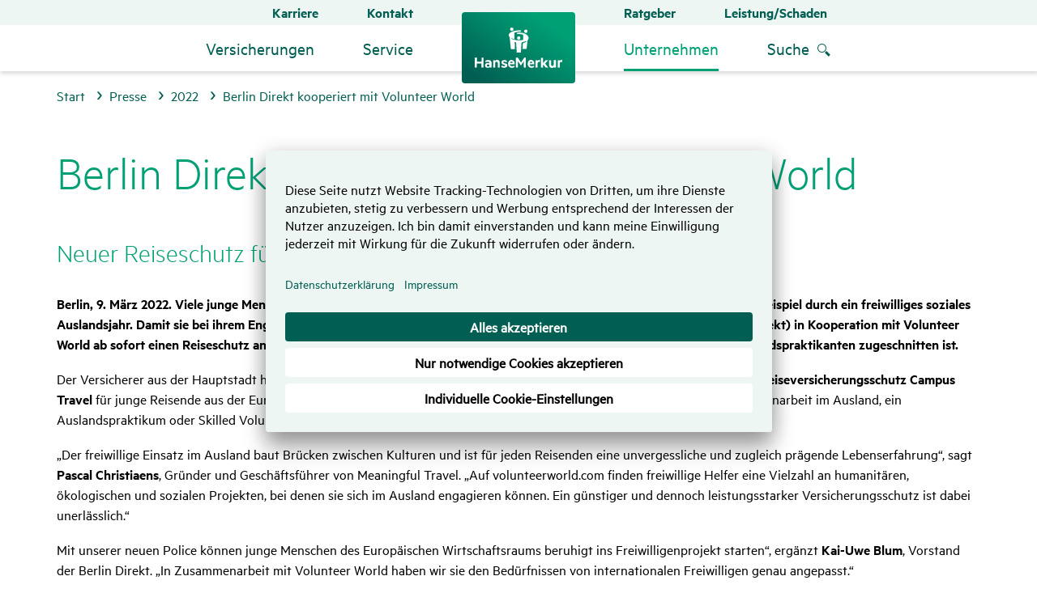

--- FILE ---
content_type: text/html;charset=UTF-8
request_url: https://www.hansemerkur.de/presse/berlin-direkt-kooperiert-mit-volunteer-world
body_size: 135758
content:
<!DOCTYPE html>
<html data-segment="hmde" class="hmde no-js  " lang="de-DE" dir="ltr"    >
<head >
<meta charset="UTF-8">
<meta http-equiv="x-ua-compatible" content="ie=edge">
<title >Berlin Direkt kooperiert mit Volunteer World | HanseMerkur</title>
<meta name="description" content="Die BD24 Berlin Direkt Versicherung AG (Berlin Direkt) bietet jungen Menschen in Kooperation mit Volunteer World einen Reiseschutz an, der speziell auf die Bedürfnisse von internationalen Freiwilligen, Volunteers und Auslandspraktikanten zugeschnitten ist. ">
<script>
var modernBrowser = ('fetch' in window && 'assign' in Object);
if ( !modernBrowser ) {
var scriptElement = document.createElement('script');
scriptElement.async = false;
scriptElement.src = '/resource/themes/hmde/js/polyfill-125566-22.js';
document.head.appendChild(scriptElement);
}
</script>
<script type="application/json" id="headersettings">
{}
</script>
<script type="text/javascript" data-usercentrics="" data-gtag="G-XLPD6FD3F9">(
function(w,d,s,l,i){w[l]=w[l]||[];w[l].push({'gtm.start':
new Date().getTime(),event:'gtm.js'});var f=d.getElementsByTagName(s)[0],
j=d.createElement(s),dl=l!='dataLayer'?'&l='+l:'';j.async=true;j.src=
'//www.googletagmanager.com/gtm.js?id='+i+dl;f.parentNode.insertBefore(j,f);
})(window,document,'script','dataLayer','GTM-N767ZT');</script>
<meta property="og:title" content="HanseMerkur" />
<meta property="og:description" content="Die BD24 Berlin Direkt Versicherung AG (Berlin Direkt) bietet jungen Menschen in Kooperation mit Volunteer World einen Reiseschutz an, der speziell auf die Bedürfnisse von internationalen Freiwilligen, Volunteers und Auslandspraktikanten zugeschnitten ist. " />
<meta property="og:type" content="website" />
<meta property="og:image" content="/resource/blob/25888/15fc189a43f3efe4588f88cc84fa5545/hm-logo-data.svg" />
<meta property="og:url" content="https://www.hansemerkur.de/presse/berlin-direkt-kooperiert-mit-volunteer-world" />
<meta name="twitter:card" content="summary">
<meta name="twitter:title" content="Berlin Direkt kooperiert mit Volunteer World">
<link rel="canonical" href="https://www.hansemerkur.de/presse/berlin-direkt-kooperiert-mit-volunteer-world">
<meta name="viewport" content="width=device-width, initial-scale=1, shrink-to-fit=no">
<link rel="preload" href="/resource/crblob/85386/fdfc9a8c481f23e8c7f8b6c6f883beaa/metric-light-woff2-data.woff2" as="font" type="font/woff2" crossorigin>
<link rel="preload" href="/resource/crblob/85392/e37584cafa9e551fce86b01237e773a9/metric-regular-woff2-data.woff2" as="font" type="font/woff2" crossorigin>
<link rel="preload" href="/resource/crblob/85398/213fc8af2c7d70cf293e975b0fab02b0/metric-regularitalic-woff2-data.woff2" as="font" type="font/woff2" crossorigin>
<link rel="preload" href="/resource/crblob/85404/508a43aba97b932e72df9f1f3dbaef37/metric-semibold-woff2-data.woff2" as="font" type="font/woff2" crossorigin>
<link rel="preload" href="/resource/crblob/85410/14e3e2610db120c45677f9c42708db73/metric-semibolditalic-woff2-data.woff2" as="font" type="font/woff2" crossorigin>
<link rel="preload" href="/resource/crblob/98128/9d70fbd479693cf417aae54521275565/hansemerkur-icons-web-woff2-data.woff2" as="font" type="font/woff2" crossorigin>
<link rel="apple-touch-icon" sizes="180x180" href="/resource/crblob/91402/1ce34fea8dc8f20de96d4e3edf6c2d2e/apple-touch-icon-png-data.png">
<link rel="icon" type="image/png" sizes="32x32" href="/resource/crblob/91406/c37ceb4be48039edde70dd0ef59d7152/favicon-32x32-png-data.png">
<link rel="icon" type="image/png" sizes="16x16" href="/resource/crblob/91404/211e3927c8cf8bd76e2acd9d9a7b7217/favicon-16x16-png-data.png">
<link rel="manifest" href="/presse/berlin-direkt-kooperiert-mit-volunteer-world?view=webmanifest" crossorigin="use-credentials">
<link rel="mask-icon" href="/resource/crblob/91412/d1f458e9ad6d55c71d74e1a593b4221c/safari-pinned-tab-svg-data.svg" color="#5bbad5">
<link rel="shortcut icon" href="/resource/blob/25822/e2a4ea975bcf9c6b166e5c515e2ac6e8/startseite-favicon.ico" >
<meta name="msapplication-TileColor" content="#da532c">
<meta name="msapplication-config" content="/presse/berlin-direkt-kooperiert-mit-volunteer-world?view=browserconfig">
<meta name="theme-color" content="#ffffff">
<script>document.documentElement.className = document.documentElement.className.replace(/no-js/g, 'js');</script>
<link rel="stylesheet" href="/resource/themes/hmde/css/hmde-85424-64.css" >
<script src="/resource/themes/hmde/js/commons-85416-14.js" defer="true" ></script><script src="/resource/themes/hmde/js/hmde-85418-72.js" defer="true" ></script>
<script type="text/javascript">
var _btNoJquery = true;
var et_pagename = "[DE] (de) Berlin Direkt kooperiert mit Volunteer World /presse/ *133508* =hansemerkur.de= #HM#";
var et_areas = "Gesamt/hmde/Main/[DE]/(de)/Unternehmen/Presse/2022";
var et_se = "0";
var et_lpage = "";
var et_et = "PFsU6m";
</script>
<noscript id="_etLoader" data-secure-code="PFsU6m" data-block-cookies="false"></noscript>
<noscript>
<link rel="stylesheet" media="all"
href="//www.etracker.de/cnt_css.php?et=PFsU6m&amp;v=4.0&amp;java=n&amp;et_easy=&amp;et_pagename=%5BDE%5D%20(de)%20Berlin%20Direkt%20kooperiert%20mit%20Volunteer%20World%20%2Fpresse%2F%20*133508*%20%3Dhansemerkur.de%3D%20%23HM%23&amp;et_areas=Gesamt%2Fhmde%2FMain%2F%5BDE%5D%2F(de)%2FUnternehmen%2FPresse%2F2022&amp;et_ilevel=&amp;et_target=&amp;et_lpage=&amp;et_trig=&amp;et_se=0&amp;et_cust=&amp;et_basket=&amp;et_url=&amp;et_tag=&amp;et_sub=null&amp;et_organisation=&amp;et_demographic="/>
</noscript>
<script type="text/javascript">
let startEtracker = function() {
let root = 'hmde';
let channel = 'hmde';
let adnrIsFix = false;
let eTrackerLoaded = function() {
if (typeof etCommerce !== 'undefined') {
document.dispatchEvent(new Event("hmEtrackerStarted"));
}else{
}
};
$.ajax({
url: "//code.etracker.com/code/e.js",
dataType: "script",
cache: true,
async: true,
success: eTrackerLoaded,
error: function(jqXHR, textStatus ) { console.warn('eTracker not loaded: ' + textStatus); }
});
};
let enableEtrackerCookies = function() {
if ( typeof _etracker !== 'undefined' )
_etracker.enableCookies( et_getDefaultCookieDomain() );
else
document.addEventListener("hmEtrackerStarted", ()=>{
_etracker.enableCookies( et_getDefaultCookieDomain() );
});
}
</script>
<script type="text/javascript">
document.addEventListener("DOMContentLoaded", function() {
startEtracker();
});
</script>
<!-- eKomi Ratings-->
<meta name="ekomi-rating" content="{&quot;roundedAverage&quot;:&quot;4.6&quot;,&quot;numberOfRatings&quot;:&quot;596&quot;,&quot;seal&quot;:&quot;silver&quot;}" />
<!-- eKomi Feedbacks -->
<meta name="ekomi-feedbacks" content="[{&quot;days&quot;:0,&quot;text&quot;:&quot;Habe mich gut zurecht gefunden. Der Preis stimmt auch.&quot;,&quot;stars&quot;:5},{&quot;days&quot;:1,&quot;text&quot;:&quot;Logisch und problemlos&quot;,&quot;stars&quot;:5},{&quot;days&quot;:4,&quot;text&quot;:&quot;Sehr einfach und effizient&quot;,&quot;stars&quot;:5}]" />
<script type="application/javascript" src="https://app.usercentrics.eu/browser-ui/3.90.0/loader.js" integrity="sha384-ZVmgmGhIUG21hp5D/EAUe6DM0Lvc0cXu2UnB6ay4jwc61h8LYUDC5OTo2tg5H+TK" crossorigin="anonymous" id="usercentrics-cmp" data-settings-id="kViBamCDI" defer></script>
<script type="text/javascript">
document.addEventListener("DOMContentLoaded", function() {
if ( typeof usercentrics != "undefined" )
if ( usercentrics.isInitialized )
usercentrics.updateLanguage("de");
else
usercentrics.onViewInit = function() { usercentrics.updateLanguage("de"); };
});
</script>
<meta name="robots" content="index,follow" />
</head><body >
<a class="scrolltop-button btn btn-top" aria-label="Zurück zum Seitenanfang" href="#header"></a>
<iframe id="default-style-frame"
srcdoc="<!DOCTYPE html><html><head></head><body></body></html>"
style="position:absolute;visibility:hidden;width:0;height:0;border:0;">
</iframe> <div class="pushmenu-wrapper">
<header id="header" role="banner">
<div itemscope itemtype="http://schema.org/Organization">
<a itemprop="url" title="Zur Startseite hansemerkur.de" href="/" class="logo-link" aria-label="Zurück zur Startseite" data-etracker='{"category":"Click", "object":"Logo", "action":"Berlin Direkt kooperiert mit Volunteer World"}'>
<img itemprop="logo" src="/resource/blob/25888/15fc189a43f3efe4588f88cc84fa5545/hm-logo-data.svg" alt="Zur Startseite hansemerkur.de"
role="none" aria-hidden="true" class="img-logo"/>
</a>
</div> <button type="button" class="pushmenu-button " aria-label="Menü ein- und ausblenden" aria-expanded="false">
<span class="pushmenu-button--bar -l1"></span>
<span class="pushmenu-button--bar -l2"></span>
<span class="pushmenu-button--bar -l3"></span>
</button>
<button class="search-container--button icon-link -icon-only searchmenu-button" aria-label="Suche öffnen" aria-haspopup="true" aria-expanded="false">
<span class="icon-link__icon" aria-hidden="true" data-icon="&#xea09;"></span>
</button>
<div class="nav-wrapper">
<!-- Molekül: Sekundäre Navigation-->
<div class="nav nav-secondary">
<nav aria-label="Sekundäre Navigation">
<ul class="nav-secondary--list -list-left">
<li class="nav-secondary--list-item">
<a href="/karriere"
title="Karriere"
class="nav-secondary--list-item-link"
>Karriere</a> </li>
<li class="nav-secondary--list-item">
<a href="/kontakt"
title="Kontakt"
class="nav-secondary--list-item-link"
>Kontakt</a> </li>
</ul>
<ul class="nav-secondary--list -list-right">
<li class="nav-secondary--list-item">
<a href="/ratgeber"
title="Ratgeber"
class="nav-secondary--list-item-link"
>Ratgeber</a> </li>
<li class="nav-secondary--list-item">
<a href="/leistung-schaden"
title="Leistung/Schaden"
class="nav-secondary--list-item-link"
>Leistung/Schaden</a> </li>
</ul>
</nav>
<div class="nav-secondary--dropdown-wrapper">
<ul class="nav-secondary--dropdown">
</ul>
<ul class="nav-secondary--dropdown">
</ul>
</div>
</div> <!-- Molekül: Header Link (Mobile Only)-->
<div class="nav-header-link--mobile">
<ul>
<li>
<a href="/leistung-schaden"
title="Leistung/Schaden"
class="icon-link"
><span class="icon-link__icon" aria-hidden="true" data-icon="&#xea26;"></span>Leistung/Schaden</a> </li>
</ul>
</div>
<!-- /Molekül: Header Link (Mobile Only)-->
<div class="nav nav-main nav-hightlight">
<nav role="navigation" aria-label="Hauptnavigation">
<ul class="nav-main--list -list-left">
<li class="nav-main--list-item -first-level" role="none">
<span class="nav-arrow" aria-hidden="true"></span>
<a role="button" class="nav-main--list-item-link headline3" aria-label="Versicherungen" title="Versicherungen" aria-haspopup="true" aria-expanded="false" aria-controls="subnav-25824" data-etracker='{"category":"Click", "object":"MM_Versicherungen", "action":"Berlin Direkt kooperiert mit Volunteer World"}' >Versicherungen</a>
<div class="nav-main--list-item-subnav" id="subnav-25824" >
<span class="back-link icon-link"><span class="icon-link__icon" aria-hidden="true" data-icon="&#x2190;"></span>Zurück</span><button type="button" class="close-button" aria-label="Schließen" title="Schließen">
<span class="close-button--bar -l1"></span>
<span class="close-button--bar -l2"></span>
</button>
<ul class="nav-main--list-item-subnav-list" role="group" aria-label="Versicherungen Untermenü">
<li class="nav-main--list-item-subnav-list-item" role="none">
<a href="/private-krankenversicherung"
data-etracker="{&quot;category&quot;:&quot;Click&quot;, &quot;object&quot;:&quot;MM_Versicherungen_Private Krankenversicherung&quot;, &quot;action&quot;:&quot;Berlin Direkt kooperiert mit Volunteer World&quot;}"
title="Private Krankenversicherung"
class="nav-main--list-item-subnav-list-item-link icon-link"
><span class="icon-link__icon" aria-hidden="true" data-icon="&#xeaab;"></span>Private Krankenversicherung</a>
<button class="nav-main--list-item-subnav-list-item-arrow" aria-expanded="false" aria-label="Untermenü öffnen" aria-controls="subnav-lvl-3-0-0"></button>
<ul class="nav-main--list-item-subnav-list -level-3" role="group" aria-label="Private Krankenversicherung Untermenü" id="subnav-lvl-3-0-0">
<li class="nav-main--list-item-subnav-list-item" role="none">
<a href="/private-krankenversicherung/selbststaendige"
data-etracker="{&quot;category&quot;:&quot;Click&quot;, &quot;object&quot;:&quot;MM_Versicherungen_Private Krankenversicherung_Für Selbstständige&quot;, &quot;action&quot;:&quot;Berlin Direkt kooperiert mit Volunteer World&quot;}"
title="Für Selbstständige"
class="nav-main--list-item-subnav-list-item-link"
>Für Selbstständige</a> </li>
<li class="nav-main--list-item-subnav-list-item" role="none">
<a href="/private-krankenversicherung/angestellte"
data-etracker="{&quot;category&quot;:&quot;Click&quot;, &quot;object&quot;:&quot;MM_Versicherungen_Private Krankenversicherung_Für Angestellte&quot;, &quot;action&quot;:&quot;Berlin Direkt kooperiert mit Volunteer World&quot;}"
title="Für Angestellte"
class="nav-main--list-item-subnav-list-item-link"
>Für Angestellte</a> </li>
<li class="nav-main--list-item-subnav-list-item" role="none">
<a href="/private-krankenversicherung/beamte"
data-etracker="{&quot;category&quot;:&quot;Click&quot;, &quot;object&quot;:&quot;MM_Versicherungen_Private Krankenversicherung_Für Beamte, Beamtenanwärter und Referendare&quot;, &quot;action&quot;:&quot;Berlin Direkt kooperiert mit Volunteer World&quot;}"
title="Für Beamte, Beamtenanwärter und Referendare"
class="nav-main--list-item-subnav-list-item-link"
>Für Beamte, Beamtenanwärter und Referendare</a> </li>
<li class="nav-main--list-item-subnav-list-item" role="none">
<a href="/private-krankenversicherung/kinder"
data-etracker="{&quot;category&quot;:&quot;Click&quot;, &quot;object&quot;:&quot;MM_Versicherungen_Private Krankenversicherung_Für Kinder&quot;, &quot;action&quot;:&quot;Berlin Direkt kooperiert mit Volunteer World&quot;}"
title="Für Kinder"
class="nav-main--list-item-subnav-list-item-link"
>Für Kinder</a> </li>
<li class="nav-main--list-item-subnav-list-item" role="none">
<a href="/private-krankenversicherung/studenten"
data-etracker="{&quot;category&quot;:&quot;Click&quot;, &quot;object&quot;:&quot;MM_Versicherungen_Private Krankenversicherung_Für Studenten&quot;, &quot;action&quot;:&quot;Berlin Direkt kooperiert mit Volunteer World&quot;}"
title="Für Studenten"
class="nav-main--list-item-subnav-list-item-link"
>Für Studenten</a> </li>
</ul>
</li>
<li class="nav-main--list-item-subnav-list-item" role="none">
<a href="/zahnversicherung"
data-etracker="{&quot;category&quot;:&quot;Click&quot;, &quot;object&quot;:&quot;MM_Versicherungen_Zahnversicherung&quot;, &quot;action&quot;:&quot;Berlin Direkt kooperiert mit Volunteer World&quot;}"
title="Zahnversicherung"
class="nav-main--list-item-subnav-list-item-link icon-link"
><span class="icon-link__icon" aria-hidden="true" data-icon="&#xea94;"></span>Zahnversicherung</a>
<button class="nav-main--list-item-subnav-list-item-arrow" aria-expanded="false" aria-label="Untermenü öffnen" aria-controls="subnav-lvl-3-0-1"></button>
<ul class="nav-main--list-item-subnav-list -level-3" role="group" aria-label="Zahnversicherung Untermenü" id="subnav-lvl-3-0-1">
<li class="nav-main--list-item-subnav-list-item" role="none">
<a href="/zahnzusatzversicherung"
data-etracker="{&quot;category&quot;:&quot;Click&quot;, &quot;object&quot;:&quot;MM_Versicherungen_Zahnversicherung_Zahnzusatzversicherung&quot;, &quot;action&quot;:&quot;Berlin Direkt kooperiert mit Volunteer World&quot;}"
title="Zahnzusatzversicherung"
class="nav-main--list-item-subnav-list-item-link"
>Zahnzusatzversicherung</a> </li>
<li class="nav-main--list-item-subnav-list-item" role="none">
<a href="/zahnzusatzversicherung-kinder"
data-etracker="{&quot;category&quot;:&quot;Click&quot;, &quot;object&quot;:&quot;MM_Versicherungen_Zahnversicherung_Zahnzusatzversicherung für Kinder&quot;, &quot;action&quot;:&quot;Berlin Direkt kooperiert mit Volunteer World&quot;}"
title="Zahnzusatzversicherung für Kinder"
class="nav-main--list-item-subnav-list-item-link"
>Zahnzusatzversicherung für Kinder</a> </li>
<li class="nav-main--list-item-subnav-list-item" role="none">
<a href="/zahnvorsorgeversicherung"
data-etracker="{&quot;category&quot;:&quot;Click&quot;, &quot;object&quot;:&quot;MM_Versicherungen_Zahnversicherung_Zahnvorsorgeversicherung&quot;, &quot;action&quot;:&quot;Berlin Direkt kooperiert mit Volunteer World&quot;}"
title="Zahnvorsorgeversicherung"
class="nav-main--list-item-subnav-list-item-link"
>Zahnvorsorgeversicherung</a> </li>
</ul>
</li>
<li class="nav-main--list-item-subnav-list-item" role="none">
<a href="/pflege"
data-etracker="{&quot;category&quot;:&quot;Click&quot;, &quot;object&quot;:&quot;MM_Versicherungen_Pflegezusatzversicherung&quot;, &quot;action&quot;:&quot;Berlin Direkt kooperiert mit Volunteer World&quot;}"
title="Pflegezusatzversicherung"
class="nav-main--list-item-subnav-list-item-link icon-link"
><span class="icon-link__icon" aria-hidden="true" data-icon="&#xea35;"></span>Pflegezusatzversicherung</a>
<button class="nav-main--list-item-subnav-list-item-arrow" aria-expanded="false" aria-label="Untermenü öffnen" aria-controls="subnav-lvl-3-0-2"></button>
<ul class="nav-main--list-item-subnav-list -level-3" role="group" aria-label="Pflegezusatzversicherung Untermenü" id="subnav-lvl-3-0-2">
<li class="nav-main--list-item-subnav-list-item" role="none">
<a href="/pflegeversicherung"
data-etracker="{&quot;category&quot;:&quot;Click&quot;, &quot;object&quot;:&quot;MM_Versicherungen_Pflegezusatzversicherung_Private Pflegeversicherung&quot;, &quot;action&quot;:&quot;Berlin Direkt kooperiert mit Volunteer World&quot;}"
title="Private Pflegeversicherung"
class="nav-main--list-item-subnav-list-item-link"
>Private Pflegeversicherung</a> </li>
</ul>
</li>
<li class="nav-main--list-item-subnav-list-item" role="none">
<a href="/gesundheit"
data-etracker="{&quot;category&quot;:&quot;Click&quot;, &quot;object&quot;:&quot;MM_Versicherungen_Krankenzusatzversicherung&quot;, &quot;action&quot;:&quot;Berlin Direkt kooperiert mit Volunteer World&quot;}"
title="Krankenzusatzversicherung"
class="nav-main--list-item-subnav-list-item-link icon-link"
><span class="icon-link__icon" aria-hidden="true" data-icon="&#xeaac;"></span>Krankenzusatzversicherung</a>
<button class="nav-main--list-item-subnav-list-item-arrow" aria-expanded="false" aria-label="Untermenü öffnen" aria-controls="subnav-lvl-3-0-3"></button>
<ul class="nav-main--list-item-subnav-list -level-3" role="group" aria-label="Krankenzusatzversicherung Untermenü" id="subnav-lvl-3-0-3">
<li class="nav-main--list-item-subnav-list-item" role="none">
<a href="/ambulante-zusatzversicherung"
data-etracker="{&quot;category&quot;:&quot;Click&quot;, &quot;object&quot;:&quot;MM_Versicherungen_Krankenzusatzversicherung_Ambulante Zusatzversicherung&quot;, &quot;action&quot;:&quot;Berlin Direkt kooperiert mit Volunteer World&quot;}"
title="Ambulante Zusatzversicherung"
class="nav-main--list-item-subnav-list-item-link"
>Ambulante Zusatzversicherung</a> </li>
<li class="nav-main--list-item-subnav-list-item" role="none">
<a href="/ambulante-zusatzversicherung-spezial"
data-etracker="{&quot;category&quot;:&quot;Click&quot;, &quot;object&quot;:&quot;MM_Versicherungen_Krankenzusatzversicherung_Ambulante Zusatzversicherung Spezial&quot;, &quot;action&quot;:&quot;Berlin Direkt kooperiert mit Volunteer World&quot;}"
title="Ambulante Zusatzversicherung Spezial"
class="nav-main--list-item-subnav-list-item-link"
>Ambulante Zusatzversicherung Spezial</a> </li>
<li class="nav-main--list-item-subnav-list-item" role="none">
<a href="/ambulante-zusatzversicherung-hoeren-sehen"
data-etracker="{&quot;category&quot;:&quot;Click&quot;, &quot;object&quot;:&quot;MM_Versicherungen_Krankenzusatzversicherung_Zusatzversicherung Hören und Sehen&quot;, &quot;action&quot;:&quot;Berlin Direkt kooperiert mit Volunteer World&quot;}"
title="Zusatzversicherung Hören und Sehen"
class="nav-main--list-item-subnav-list-item-link"
>Zusatzversicherung Hören und Sehen</a> </li>
<li class="nav-main--list-item-subnav-list-item" role="none">
<a href="/krankentagegeldversicherung"
data-etracker="{&quot;category&quot;:&quot;Click&quot;, &quot;object&quot;:&quot;MM_Versicherungen_Krankenzusatzversicherung_Krankentagegeldversicherung&quot;, &quot;action&quot;:&quot;Berlin Direkt kooperiert mit Volunteer World&quot;}"
title="Krankentagegeldversicherung"
class="nav-main--list-item-subnav-list-item-link"
>Krankentagegeldversicherung</a> </li>
<li class="nav-main--list-item-subnav-list-item" role="none">
<a href="/krankenhauszusatzversicherung"
data-etracker="{&quot;category&quot;:&quot;Click&quot;, &quot;object&quot;:&quot;MM_Versicherungen_Krankenzusatzversicherung_Krankenhaus­zusatzversicherung&quot;, &quot;action&quot;:&quot;Berlin Direkt kooperiert mit Volunteer World&quot;}"
title="Krankenhaus­zusatzversicherung"
class="nav-main--list-item-subnav-list-item-link"
>Krankenhaus­zusatzversicherung</a> </li>
<li class="nav-main--list-item-subnav-list-item" role="none">
<a href="/krankenhaustagegeldversicherung"
data-etracker="{&quot;category&quot;:&quot;Click&quot;, &quot;object&quot;:&quot;MM_Versicherungen_Krankenzusatzversicherung_Krankenhaustagegeldversicherung&quot;, &quot;action&quot;:&quot;Berlin Direkt kooperiert mit Volunteer World&quot;}"
title="Krankenhaustagegeldversicherung"
class="nav-main--list-item-subnav-list-item-link"
>Krankenhaustagegeldversicherung</a> </li>
<li class="nav-main--list-item-subnav-list-item" role="none">
<a href="/krebsversicherung"
data-etracker="{&quot;category&quot;:&quot;Click&quot;, &quot;object&quot;:&quot;MM_Versicherungen_Krankenzusatzversicherung_Krebsversicherung&quot;, &quot;action&quot;:&quot;Berlin Direkt kooperiert mit Volunteer World&quot;}"
title="Krebsversicherung"
class="nav-main--list-item-subnav-list-item-link"
>Krebsversicherung</a> </li>
<li class="nav-main--list-item-subnav-list-item" role="none">
<a href="/brillenversicherung"
data-etracker="{&quot;category&quot;:&quot;Click&quot;, &quot;object&quot;:&quot;MM_Versicherungen_Krankenzusatzversicherung_Brillenversicherung&quot;, &quot;action&quot;:&quot;Berlin Direkt kooperiert mit Volunteer World&quot;}"
title="Brillenversicherung"
class="nav-main--list-item-subnav-list-item-link"
>Brillenversicherung</a> </li>
</ul>
</li>
<li class="nav-main--list-item-subnav-list-item" role="none">
<a href="/krebsfrueherkennung"
data-etracker="{&quot;category&quot;:&quot;Click&quot;, &quot;object&quot;:&quot;MM_Versicherungen_Krebsfrüherkennung&quot;, &quot;action&quot;:&quot;Berlin Direkt kooperiert mit Volunteer World&quot;}"
title="Krebsfrüherkennung"
class="nav-main--list-item-subnav-list-item-link icon-link"
><span class="icon-link__icon" aria-hidden="true" data-icon="&#xeaaf;"></span>Krebsfrüherkennung</a>
<button class="nav-main--list-item-subnav-list-item-arrow" aria-expanded="false" aria-label="Untermenü öffnen" aria-controls="subnav-lvl-3-0-4"></button>
<ul class="nav-main--list-item-subnav-list -level-3" role="group" aria-label="Krebsfrüherkennung Untermenü" id="subnav-lvl-3-0-4">
<li class="nav-main--list-item-subnav-list-item" role="none">
<a href="/krebs-scan"
data-etracker="{&quot;category&quot;:&quot;Click&quot;, &quot;object&quot;:&quot;MM_Versicherungen_Krebsfrüherkennung_Zusatzversicherung Krebs-Scan&quot;, &quot;action&quot;:&quot;Berlin Direkt kooperiert mit Volunteer World&quot;}"
title="Zusatzversicherung Krebs-Scan"
class="nav-main--list-item-subnav-list-item-link"
>Zusatzversicherung Krebs-Scan</a> </li>
<li class="nav-main--list-item-subnav-list-item" role="none">
<a href="/krebs-erkennen"
data-etracker="{&quot;category&quot;:&quot;Click&quot;, &quot;object&quot;:&quot;MM_Versicherungen_Krebsfrüherkennung_Krebs erkennen&quot;, &quot;action&quot;:&quot;Berlin Direkt kooperiert mit Volunteer World&quot;}"
title="Krebs erkennen"
class="nav-main--list-item-subnav-list-item-link"
>Krebs erkennen</a> </li>
<li class="nav-main--list-item-subnav-list-item" role="none">
<a href="/bluttest-krebs-pantum-detect"
data-etracker="{&quot;category&quot;:&quot;Click&quot;, &quot;object&quot;:&quot;MM_Versicherungen_Krebsfrüherkennung_Bluttest PanTum Detect®&quot;, &quot;action&quot;:&quot;Berlin Direkt kooperiert mit Volunteer World&quot;}"
title="Bluttest PanTum Detect®"
class="nav-main--list-item-subnav-list-item-link"
>Bluttest PanTum Detect®</a> </li>
</ul>
</li>
<li class="nav-main--list-item-subnav-list-item" role="none">
<a href="/reiseversicherungen"
data-etracker="{&quot;category&quot;:&quot;Click&quot;, &quot;object&quot;:&quot;MM_Versicherungen_Reiseversicherung&quot;, &quot;action&quot;:&quot;Berlin Direkt kooperiert mit Volunteer World&quot;}"
title="Reiseversicherung"
class="nav-main--list-item-subnav-list-item-link icon-link"
><span class="icon-link__icon" aria-hidden="true" data-icon="&#xea1b;"></span>Reiseversicherung</a>
<button class="nav-main--list-item-subnav-list-item-arrow" aria-expanded="false" aria-label="Untermenü öffnen" aria-controls="subnav-lvl-3-0-5"></button>
<ul class="nav-main--list-item-subnav-list -level-3" role="group" aria-label="Reiseversicherung Untermenü" id="subnav-lvl-3-0-5">
<li class="nav-main--list-item-subnav-list-item" role="none">
<a href="/auslandskrankenversicherung"
data-etracker="{&quot;category&quot;:&quot;Click&quot;, &quot;object&quot;:&quot;MM_Versicherungen_Reiseversicherung_Auslandskrankenversicherung&quot;, &quot;action&quot;:&quot;Berlin Direkt kooperiert mit Volunteer World&quot;}"
title="Auslandskrankenversicherung"
class="nav-main--list-item-subnav-list-item-link"
>Auslandskrankenversicherung</a> </li>
<li class="nav-main--list-item-subnav-list-item" role="none">
<a href="/reiseruecktrittsversicherung"
data-etracker="{&quot;category&quot;:&quot;Click&quot;, &quot;object&quot;:&quot;MM_Versicherungen_Reiseversicherung_Reiserücktrittsversicherung&quot;, &quot;action&quot;:&quot;Berlin Direkt kooperiert mit Volunteer World&quot;}"
title="Reiserücktrittsversicherung"
class="nav-main--list-item-subnav-list-item-link"
>Reiserücktrittsversicherung</a> </li>
<li class="nav-main--list-item-subnav-list-item" role="none">
<a href="/reiseversicherung-au-pairs"
data-etracker="{&quot;category&quot;:&quot;Click&quot;, &quot;object&quot;:&quot;MM_Versicherungen_Reiseversicherung_Reiseversicherung für Au Pairs&quot;, &quot;action&quot;:&quot;Berlin Direkt kooperiert mit Volunteer World&quot;}"
title="Reiseversicherung für Au Pairs"
class="nav-main--list-item-subnav-list-item-link"
>Reiseversicherung für Au Pairs</a> </li>
<li class="nav-main--list-item-subnav-list-item" role="none">
<a href="/reiseversicherung-schueler-studenten"
data-etracker="{&quot;category&quot;:&quot;Click&quot;, &quot;object&quot;:&quot;MM_Versicherungen_Reiseversicherung_Reiseversicherung für Schüler und Studenten&quot;, &quot;action&quot;:&quot;Berlin Direkt kooperiert mit Volunteer World&quot;}"
title="Reiseversicherung für Schüler und Studenten"
class="nav-main--list-item-subnav-list-item-link"
>Reiseversicherung für Schüler und Studenten</a> </li>
<li class="nav-main--list-item-subnav-list-item" role="none">
<a href="/go-europe-reiseschutz"
data-etracker="{&quot;category&quot;:&quot;Click&quot;, &quot;object&quot;:&quot;MM_Versicherungen_Reiseversicherung_Go Europe-Reiseschutz&quot;, &quot;action&quot;:&quot;Berlin Direkt kooperiert mit Volunteer World&quot;}"
title="Go Europe-Reiseschutz"
class="nav-main--list-item-subnav-list-item-link"
>Go Europe-Reiseschutz</a> </li>
<li class="nav-main--list-item-subnav-list-item" role="none">
<a href="/langfristige-auslandskrankenversicherungen"
data-etracker="{&quot;category&quot;:&quot;Click&quot;, &quot;object&quot;:&quot;MM_Versicherungen_Reiseversicherung_Langfristige Auslandskrankenversicherung&quot;, &quot;action&quot;:&quot;Berlin Direkt kooperiert mit Volunteer World&quot;}"
title="Langfristige Auslandskrankenversicherung"
class="nav-main--list-item-subnav-list-item-link"
>Langfristige Auslandskrankenversicherung</a> </li>
<li class="nav-main--list-item-subnav-list-item" role="none">
<a href="/versicherungen-fuer-auslaendische-gaeste"
data-etracker="{&quot;category&quot;:&quot;Click&quot;, &quot;object&quot;:&quot;MM_Versicherungen_Reiseversicherung_Versicherungen für ausländische Gäste&quot;, &quot;action&quot;:&quot;Berlin Direkt kooperiert mit Volunteer World&quot;}"
title="Versicherungen für ausländische Gäste"
class="nav-main--list-item-subnav-list-item-link"
>Versicherungen für ausländische Gäste</a> </li>
<li class="nav-main--list-item-subnav-list-item" role="none">
<a href="/reiseversicherungspakete"
data-etracker="{&quot;category&quot;:&quot;Click&quot;, &quot;object&quot;:&quot;MM_Versicherungen_Reiseversicherung_Reiseversicherungspakete&quot;, &quot;action&quot;:&quot;Berlin Direkt kooperiert mit Volunteer World&quot;}"
title="Reiseversicherungspakete"
class="nav-main--list-item-subnav-list-item-link"
>Reiseversicherungspakete</a> </li>
<li class="nav-main--list-item-subnav-list-item" role="none">
<a href="/event-versicherungen"
data-etracker="{&quot;category&quot;:&quot;Click&quot;, &quot;object&quot;:&quot;MM_Versicherungen_Reiseversicherung_Event-Versicherungen&quot;, &quot;action&quot;:&quot;Berlin Direkt kooperiert mit Volunteer World&quot;}"
title="Event-Versicherungen"
class="nav-main--list-item-subnav-list-item-link"
>Event-Versicherungen</a> </li>
</ul>
</li>
<li class="nav-main--list-item-subnav-list-item" role="none">
<a href="/haftpflicht"
data-etracker="{&quot;category&quot;:&quot;Click&quot;, &quot;object&quot;:&quot;MM_Versicherungen_Haftpflichtversicherung&quot;, &quot;action&quot;:&quot;Berlin Direkt kooperiert mit Volunteer World&quot;}"
title="Haftpflichtversicherung"
class="nav-main--list-item-subnav-list-item-link icon-link"
><span class="icon-link__icon" aria-hidden="true" data-icon="&#xea1c;"></span>Haftpflichtversicherung</a>
<button class="nav-main--list-item-subnav-list-item-arrow" aria-expanded="false" aria-label="Untermenü öffnen" aria-controls="subnav-lvl-3-0-6"></button>
<ul class="nav-main--list-item-subnav-list -level-3" role="group" aria-label="Haftpflichtversicherung Untermenü" id="subnav-lvl-3-0-6">
<li class="nav-main--list-item-subnav-list-item" role="none">
<a href="/private-haftpflichtversicherung"
data-etracker="{&quot;category&quot;:&quot;Click&quot;, &quot;object&quot;:&quot;MM_Versicherungen_Haftpflichtversicherung_Private Haftpflichtversicherung&quot;, &quot;action&quot;:&quot;Berlin Direkt kooperiert mit Volunteer World&quot;}"
title="Private Haftpflichtversicherung"
class="nav-main--list-item-subnav-list-item-link"
>Private Haftpflichtversicherung</a> </li>
</ul>
</li>
<li class="nav-main--list-item-subnav-list-item" role="none">
<a href="/tierversicherung"
data-etracker="{&quot;category&quot;:&quot;Click&quot;, &quot;object&quot;:&quot;MM_Versicherungen_Tierversicherung&quot;, &quot;action&quot;:&quot;Berlin Direkt kooperiert mit Volunteer World&quot;}"
title="Tierversicherung"
class="nav-main--list-item-subnav-list-item-link icon-link"
><span class="icon-link__icon" aria-hidden="true" data-icon="&#xead0;"></span>Tierversicherung</a>
<button class="nav-main--list-item-subnav-list-item-arrow" aria-expanded="false" aria-label="Untermenü öffnen" aria-controls="subnav-lvl-3-0-7"></button>
<ul class="nav-main--list-item-subnav-list -level-3" role="group" aria-label="Tierversicherung Untermenü" id="subnav-lvl-3-0-7">
<li class="nav-main--list-item-subnav-list-item" role="none">
<a href="/hundehaftpflicht"
data-etracker="{&quot;category&quot;:&quot;Click&quot;, &quot;object&quot;:&quot;MM_Versicherungen_Tierversicherung_Hundehaftpflicht&quot;, &quot;action&quot;:&quot;Berlin Direkt kooperiert mit Volunteer World&quot;}"
title="Hundehaftpflicht"
class="nav-main--list-item-subnav-list-item-link"
>Hundehaftpflicht</a> </li>
<li class="nav-main--list-item-subnav-list-item" role="none">
<a href="/hundekrankenversicherung"
data-etracker="{&quot;category&quot;:&quot;Click&quot;, &quot;object&quot;:&quot;MM_Versicherungen_Tierversicherung_Krankenversicherung Hunde&quot;, &quot;action&quot;:&quot;Berlin Direkt kooperiert mit Volunteer World&quot;}"
title="Krankenversicherung Hunde"
class="nav-main--list-item-subnav-list-item-link"
>Krankenversicherung Hunde</a> </li>
<li class="nav-main--list-item-subnav-list-item" role="none">
<a href="/hunde-op-versicherung"
data-etracker="{&quot;category&quot;:&quot;Click&quot;, &quot;object&quot;:&quot;MM_Versicherungen_Tierversicherung_Hunde-OP-Versicherung&quot;, &quot;action&quot;:&quot;Berlin Direkt kooperiert mit Volunteer World&quot;}"
title="Hunde-OP-Versicherung"
class="nav-main--list-item-subnav-list-item-link"
>Hunde-OP-Versicherung</a> </li>
<li class="nav-main--list-item-subnav-list-item" role="none">
<a href="/katzenkrankenversicherung"
data-etracker="{&quot;category&quot;:&quot;Click&quot;, &quot;object&quot;:&quot;MM_Versicherungen_Tierversicherung_Krankenversicherung Katze&quot;, &quot;action&quot;:&quot;Berlin Direkt kooperiert mit Volunteer World&quot;}"
title="Krankenversicherung Katze"
class="nav-main--list-item-subnav-list-item-link"
>Krankenversicherung Katze</a> </li>
<li class="nav-main--list-item-subnav-list-item" role="none">
<a href="/katzen-op-versicherung"
data-etracker="{&quot;category&quot;:&quot;Click&quot;, &quot;object&quot;:&quot;MM_Versicherungen_Tierversicherung_Katzen-OP-Versicherung&quot;, &quot;action&quot;:&quot;Berlin Direkt kooperiert mit Volunteer World&quot;}"
title="Katzen-OP-Versicherung"
class="nav-main--list-item-subnav-list-item-link"
>Katzen-OP-Versicherung</a> </li>
</ul>
</li>
<li class="nav-main--list-item-subnav-list-item" role="none">
<a href="/altersvorsorge"
data-etracker="{&quot;category&quot;:&quot;Click&quot;, &quot;object&quot;:&quot;MM_Versicherungen_Altersvorsorge&quot;, &quot;action&quot;:&quot;Berlin Direkt kooperiert mit Volunteer World&quot;}"
title="Altersvorsorge"
class="nav-main--list-item-subnav-list-item-link icon-link"
><span class="icon-link__icon" aria-hidden="true" data-icon="&#xea1d;"></span>Altersvorsorge</a>
<button class="nav-main--list-item-subnav-list-item-arrow" aria-expanded="false" aria-label="Untermenü öffnen" aria-controls="subnav-lvl-3-0-8"></button>
<ul class="nav-main--list-item-subnav-list -level-3" role="group" aria-label="Altersvorsorge Untermenü" id="subnav-lvl-3-0-8">
<li class="nav-main--list-item-subnav-list-item" role="none">
<a href="/riester-rente"
data-etracker="{&quot;category&quot;:&quot;Click&quot;, &quot;object&quot;:&quot;MM_Versicherungen_Altersvorsorge_Riester-Rente&quot;, &quot;action&quot;:&quot;Berlin Direkt kooperiert mit Volunteer World&quot;}"
title="Riester-Rente"
class="nav-main--list-item-subnav-list-item-link"
>Riester-Rente</a> </li>
<li class="nav-main--list-item-subnav-list-item" role="none">
<a href="/ruerup-rente"
data-etracker="{&quot;category&quot;:&quot;Click&quot;, &quot;object&quot;:&quot;MM_Versicherungen_Altersvorsorge_Rürup-Rente&quot;, &quot;action&quot;:&quot;Berlin Direkt kooperiert mit Volunteer World&quot;}"
title="Rürup-Rente"
class="nav-main--list-item-subnav-list-item-link"
>Rürup-Rente</a> </li>
<li class="nav-main--list-item-subnav-list-item" role="none">
<a href="/private-rentenversicherung"
data-etracker="{&quot;category&quot;:&quot;Click&quot;, &quot;object&quot;:&quot;MM_Versicherungen_Altersvorsorge_Private Rentenversicherung&quot;, &quot;action&quot;:&quot;Berlin Direkt kooperiert mit Volunteer World&quot;}"
title="Private Rentenversicherung"
class="nav-main--list-item-subnav-list-item-link"
>Private Rentenversicherung</a> </li>
<li class="nav-main--list-item-subnav-list-item" role="none">
<a href="/betriebliche-altersvorsorge"
data-etracker="{&quot;category&quot;:&quot;Click&quot;, &quot;object&quot;:&quot;MM_Versicherungen_Altersvorsorge_Betriebliche Altersvorsorge&quot;, &quot;action&quot;:&quot;Berlin Direkt kooperiert mit Volunteer World&quot;}"
title="Betriebliche Altersvorsorge"
class="nav-main--list-item-subnav-list-item-link"
>Betriebliche Altersvorsorge</a> </li>
<li class="nav-main--list-item-subnav-list-item" role="none">
<a href="/fondsbasierte-kapitalanlage"
data-etracker="{&quot;category&quot;:&quot;Click&quot;, &quot;object&quot;:&quot;MM_Versicherungen_Altersvorsorge_Fonds­ba­sierte Kapi­tal­an­lage in CHF&quot;, &quot;action&quot;:&quot;Berlin Direkt kooperiert mit Volunteer World&quot;}"
title="Fonds­ba­sierte Kapi­tal­an­lage in CHF"
class="nav-main--list-item-subnav-list-item-link"
>Fonds­ba­sierte Kapi­tal­an­lage in CHF</a> </li>
<li class="nav-main--list-item-subnav-list-item" role="none">
<a href="/wiederanlage"
data-etracker="{&quot;category&quot;:&quot;Click&quot;, &quot;object&quot;:&quot;MM_Versicherungen_Altersvorsorge_Wiederanlage&quot;, &quot;action&quot;:&quot;Berlin Direkt kooperiert mit Volunteer World&quot;}"
title="Wiederanlage"
class="nav-main--list-item-subnav-list-item-link"
>Wiederanlage</a> </li>
</ul>
</li>
<li class="nav-main--list-item-subnav-list-item" role="none">
<a href="/rund-ums-haus"
data-etracker="{&quot;category&quot;:&quot;Click&quot;, &quot;object&quot;:&quot;MM_Versicherungen_Rund ums Haus&quot;, &quot;action&quot;:&quot;Berlin Direkt kooperiert mit Volunteer World&quot;}"
title="Rund ums Haus"
class="nav-main--list-item-subnav-list-item-link icon-link"
><span class="icon-link__icon" aria-hidden="true" data-icon="&#xea1e;"></span>Rund ums Haus</a>
<button class="nav-main--list-item-subnav-list-item-arrow" aria-expanded="false" aria-label="Untermenü öffnen" aria-controls="subnav-lvl-3-0-9"></button>
<ul class="nav-main--list-item-subnav-list -level-3" role="group" aria-label="Rund ums Haus Untermenü" id="subnav-lvl-3-0-9">
<li class="nav-main--list-item-subnav-list-item" role="none">
<a href="/hausratversicherung"
data-etracker="{&quot;category&quot;:&quot;Click&quot;, &quot;object&quot;:&quot;MM_Versicherungen_Rund ums Haus_Hausratversicherung&quot;, &quot;action&quot;:&quot;Berlin Direkt kooperiert mit Volunteer World&quot;}"
title="Hausratversicherung"
class="nav-main--list-item-subnav-list-item-link"
>Hausratversicherung</a> </li>
<li class="nav-main--list-item-subnav-list-item" role="none">
<a href="/wohngebaeudeversicherung"
data-etracker="{&quot;category&quot;:&quot;Click&quot;, &quot;object&quot;:&quot;MM_Versicherungen_Rund ums Haus_Wohngebäudeversicherung&quot;, &quot;action&quot;:&quot;Berlin Direkt kooperiert mit Volunteer World&quot;}"
title="Wohngebäudeversicherung"
class="nav-main--list-item-subnav-list-item-link"
>Wohngebäudeversicherung</a> </li>
</ul>
</li>
<li class="nav-main--list-item-subnav-list-item" role="none">
<a href="/berufsunfaehigkeit"
data-etracker="{&quot;category&quot;:&quot;Click&quot;, &quot;object&quot;:&quot;MM_Versicherungen_Berufsunfähigkeit&quot;, &quot;action&quot;:&quot;Berlin Direkt kooperiert mit Volunteer World&quot;}"
title="Berufsunfähigkeit"
class="nav-main--list-item-subnav-list-item-link icon-link"
><span class="icon-link__icon" aria-hidden="true" data-icon="&#xea1f;"></span>Berufsunfähigkeit</a>
<button class="nav-main--list-item-subnav-list-item-arrow" aria-expanded="false" aria-label="Untermenü öffnen" aria-controls="subnav-lvl-3-0-10"></button>
<ul class="nav-main--list-item-subnav-list -level-3" role="group" aria-label="Berufsunfähigkeit Untermenü" id="subnav-lvl-3-0-10">
<li class="nav-main--list-item-subnav-list-item" role="none">
<a href="/berufsunfaehigkeitsversicherung"
data-etracker="{&quot;category&quot;:&quot;Click&quot;, &quot;object&quot;:&quot;MM_Versicherungen_Berufsunfähigkeit_Berufsunfähigkeitsversicherung&quot;, &quot;action&quot;:&quot;Berlin Direkt kooperiert mit Volunteer World&quot;}"
title="Berufsunfähigkeitsversicherung"
class="nav-main--list-item-subnav-list-item-link"
>Berufsunfähigkeitsversicherung</a> </li>
<li class="nav-main--list-item-subnav-list-item" role="none">
<a href="/dienstunfaehigkeitsversicherung"
data-etracker="{&quot;category&quot;:&quot;Click&quot;, &quot;object&quot;:&quot;MM_Versicherungen_Berufsunfähigkeit_Dienstunfähigkeitsversicherung&quot;, &quot;action&quot;:&quot;Berlin Direkt kooperiert mit Volunteer World&quot;}"
title="Dienstunfähigkeitsversicherung"
class="nav-main--list-item-subnav-list-item-link"
>Dienstunfähigkeitsversicherung</a> </li>
</ul>
</li>
<li class="nav-main--list-item-subnav-list-item" role="none">
<a href="/hinterbliebene"
data-etracker="{&quot;category&quot;:&quot;Click&quot;, &quot;object&quot;:&quot;MM_Versicherungen_Hinterbliebene&quot;, &quot;action&quot;:&quot;Berlin Direkt kooperiert mit Volunteer World&quot;}"
title="Hinterbliebene"
class="nav-main--list-item-subnav-list-item-link icon-link"
><span class="icon-link__icon" aria-hidden="true" data-icon="&#xea20;"></span>Hinterbliebene</a>
<button class="nav-main--list-item-subnav-list-item-arrow" aria-expanded="false" aria-label="Untermenü öffnen" aria-controls="subnav-lvl-3-0-11"></button>
<ul class="nav-main--list-item-subnav-list -level-3" role="group" aria-label="Hinterbliebene Untermenü" id="subnav-lvl-3-0-11">
<li class="nav-main--list-item-subnav-list-item" role="none">
<a href="/risikolebensversicherung"
data-etracker="{&quot;category&quot;:&quot;Click&quot;, &quot;object&quot;:&quot;MM_Versicherungen_Hinterbliebene_Risikolebensversicherung&quot;, &quot;action&quot;:&quot;Berlin Direkt kooperiert mit Volunteer World&quot;}"
title="Risikolebensversicherung"
class="nav-main--list-item-subnav-list-item-link"
>Risikolebensversicherung</a> </li>
<li class="nav-main--list-item-subnav-list-item" role="none">
<a href="/sterbegeldversicherung"
data-etracker="{&quot;category&quot;:&quot;Click&quot;, &quot;object&quot;:&quot;MM_Versicherungen_Hinterbliebene_Sterbegeldversicherung&quot;, &quot;action&quot;:&quot;Berlin Direkt kooperiert mit Volunteer World&quot;}"
title="Sterbegeldversicherung"
class="nav-main--list-item-subnav-list-item-link"
>Sterbegeldversicherung</a> </li>
</ul>
</li>
<li class="nav-main--list-item-subnav-list-item" role="none">
<a href="/rechtsschutz"
data-etracker="{&quot;category&quot;:&quot;Click&quot;, &quot;object&quot;:&quot;MM_Versicherungen_Rechtsschutz&quot;, &quot;action&quot;:&quot;Berlin Direkt kooperiert mit Volunteer World&quot;}"
title="Rechtsschutz"
class="nav-main--list-item-subnav-list-item-link icon-link"
><span class="icon-link__icon" aria-hidden="true" data-icon="&#xea21;"></span>Rechtsschutz</a>
<button class="nav-main--list-item-subnav-list-item-arrow" aria-expanded="false" aria-label="Untermenü öffnen" aria-controls="subnav-lvl-3-0-12"></button>
<ul class="nav-main--list-item-subnav-list -level-3" role="group" aria-label="Rechtsschutz Untermenü" id="subnav-lvl-3-0-12">
<li class="nav-main--list-item-subnav-list-item" role="none">
<a href="/rechtsschutzversicherung"
data-etracker="{&quot;category&quot;:&quot;Click&quot;, &quot;object&quot;:&quot;MM_Versicherungen_Rechtsschutz_Rechtsschutzversicherung&quot;, &quot;action&quot;:&quot;Berlin Direkt kooperiert mit Volunteer World&quot;}"
title="Rechtsschutzversicherung"
class="nav-main--list-item-subnav-list-item-link"
>Rechtsschutzversicherung</a> </li>
</ul>
</li>
<li class="nav-main--list-item-subnav-list-item" role="none">
<a href="/unfall"
data-etracker="{&quot;category&quot;:&quot;Click&quot;, &quot;object&quot;:&quot;MM_Versicherungen_Unfallschutz&quot;, &quot;action&quot;:&quot;Berlin Direkt kooperiert mit Volunteer World&quot;}"
title="Unfallschutz"
class="nav-main--list-item-subnav-list-item-link icon-link"
><span class="icon-link__icon" aria-hidden="true" data-icon="&#xea22;"></span>Unfallschutz</a>
<button class="nav-main--list-item-subnav-list-item-arrow" aria-expanded="false" aria-label="Untermenü öffnen" aria-controls="subnav-lvl-3-0-13"></button>
<ul class="nav-main--list-item-subnav-list -level-3" role="group" aria-label="Unfallschutz Untermenü" id="subnav-lvl-3-0-13">
<li class="nav-main--list-item-subnav-list-item" role="none">
<a href="/unfallversicherung"
data-etracker="{&quot;category&quot;:&quot;Click&quot;, &quot;object&quot;:&quot;MM_Versicherungen_Unfallschutz_Unfallversicherung Best Gold&quot;, &quot;action&quot;:&quot;Berlin Direkt kooperiert mit Volunteer World&quot;}"
title="Unfallversicherung Best Gold"
class="nav-main--list-item-subnav-list-item-link"
>Unfallversicherung Best Gold</a> </li>
<li class="nav-main--list-item-subnav-list-item" role="none">
<a href="/unfallversicherung-spp"
data-etracker="{&quot;category&quot;:&quot;Click&quot;, &quot;object&quot;:&quot;MM_Versicherungen_Unfallschutz_Unfallversicherung Smart Premium Partner&quot;, &quot;action&quot;:&quot;Berlin Direkt kooperiert mit Volunteer World&quot;}"
title="Unfallversicherung Smart Premium Partner"
class="nav-main--list-item-subnav-list-item-link"
>Unfallversicherung Smart Premium Partner</a> </li>
<li class="nav-main--list-item-subnav-list-item" role="none">
<a href="/unfallversicherung-60-plus"
data-etracker="{&quot;category&quot;:&quot;Click&quot;, &quot;object&quot;:&quot;MM_Versicherungen_Unfallschutz_Unfallversicherung Premium 60 Plus&quot;, &quot;action&quot;:&quot;Berlin Direkt kooperiert mit Volunteer World&quot;}"
title="Unfallversicherung Premium 60 Plus"
class="nav-main--list-item-subnav-list-item-link"
>Unfallversicherung Premium 60 Plus</a> </li>
</ul>
</li>
<li class="nav-main--list-item-subnav-list-item" role="none">
<a href="/kfz"
data-etracker="{&quot;category&quot;:&quot;Click&quot;, &quot;object&quot;:&quot;MM_Versicherungen_Kfz und Fahrrad&quot;, &quot;action&quot;:&quot;Berlin Direkt kooperiert mit Volunteer World&quot;}"
title="Kfz und Fahrrad"
class="nav-main--list-item-subnav-list-item-link icon-link"
><span class="icon-link__icon" aria-hidden="true" data-icon="&#xea23;"></span>Kfz und Fahrrad</a>
<button class="nav-main--list-item-subnav-list-item-arrow" aria-expanded="false" aria-label="Untermenü öffnen" aria-controls="subnav-lvl-3-0-14"></button>
<ul class="nav-main--list-item-subnav-list -level-3" role="group" aria-label="Kfz und Fahrrad Untermenü" id="subnav-lvl-3-0-14">
<li class="nav-main--list-item-subnav-list-item" role="none">
<a href="/kfz-versicherung"
data-etracker="{&quot;category&quot;:&quot;Click&quot;, &quot;object&quot;:&quot;MM_Versicherungen_Kfz und Fahrrad_Kfz-Versicherung&quot;, &quot;action&quot;:&quot;Berlin Direkt kooperiert mit Volunteer World&quot;}"
title="Kfz-Versicherung"
class="nav-main--list-item-subnav-list-item-link"
>Kfz-Versicherung</a> </li>
<li class="nav-main--list-item-subnav-list-item" role="none">
<a href="/fahrradversicherung"
data-etracker="{&quot;category&quot;:&quot;Click&quot;, &quot;object&quot;:&quot;MM_Versicherungen_Kfz und Fahrrad_Fahrradversicherung&quot;, &quot;action&quot;:&quot;Berlin Direkt kooperiert mit Volunteer World&quot;}"
title="Fahrradversicherung"
class="nav-main--list-item-subnav-list-item-link"
>Fahrradversicherung</a> </li>
<li class="nav-main--list-item-subnav-list-item" role="none">
<a href="/motorradversicherung"
data-etracker="{&quot;category&quot;:&quot;Click&quot;, &quot;object&quot;:&quot;MM_Versicherungen_Kfz und Fahrrad_Motorradversicherung&quot;, &quot;action&quot;:&quot;Berlin Direkt kooperiert mit Volunteer World&quot;}"
title="Motorradversicherung"
class="nav-main--list-item-subnav-list-item-link"
>Motorradversicherung</a> </li>
<li class="nav-main--list-item-subnav-list-item" role="none">
<a href="/mietwagen-versicherung"
data-etracker="{&quot;category&quot;:&quot;Click&quot;, &quot;object&quot;:&quot;MM_Versicherungen_Kfz und Fahrrad_Mietwagen-Versicherung&quot;, &quot;action&quot;:&quot;Berlin Direkt kooperiert mit Volunteer World&quot;}"
title="Mietwagen-Versicherung"
class="nav-main--list-item-subnav-list-item-link"
>Mietwagen-Versicherung</a> </li>
<li class="nav-main--list-item-subnav-list-item" role="none">
<a href="/e-scooter-versicherung"
data-etracker="{&quot;category&quot;:&quot;Click&quot;, &quot;object&quot;:&quot;MM_Versicherungen_Kfz und Fahrrad_E-Scooter-Versicherung&quot;, &quot;action&quot;:&quot;Berlin Direkt kooperiert mit Volunteer World&quot;}"
title="E-Scooter-Versicherung"
class="nav-main--list-item-subnav-list-item-link"
>E-Scooter-Versicherung</a> </li>
</ul>
</li>
<li class="nav-main--list-item-subnav-list-item" data-menu-teaser=133680 role="none">
<a href="/vorteile-fuer-dak-kunden"
data-etracker="{&quot;category&quot;:&quot;Click&quot;, &quot;object&quot;:&quot;MM_Versicherungen_Vorteile für DAK-Kunden&quot;, &quot;action&quot;:&quot;Berlin Direkt kooperiert mit Volunteer World&quot;}"
title="Vorteile für DAK-Kunden"
class="nav-main--list-item-subnav-list-item-link icon-link"
><span class="icon-link__icon" aria-hidden="true" data-icon="&#xea2e;"></span>Vorteile für DAK-Kunden</a>
<div class="teaser-menu hidden " data-menu-teaser=133680 >
<div class="teaser-menu--visual teaser-visual-container">
</div>
<div class="teaser-menu--text">
<div class="headline2" ></div>
</div>
</div> <button class="nav-main--list-item-subnav-list-item-arrow" aria-expanded="false" aria-label="Untermenü öffnen" aria-controls="subnav-lvl-3-0-15"></button>
<ul class="nav-main--list-item-subnav-list -level-3" role="group" aria-label="Vorteile für DAK-Kunden Untermenü" id="subnav-lvl-3-0-15">
<li class="nav-main--list-item-subnav-list-item" role="none">
<a href="/vorteile-fuer-dak-kunden/plus-zahn"
data-etracker="{&quot;category&quot;:&quot;Click&quot;, &quot;object&quot;:&quot;MM_Versicherungen_Vorteile für DAK-Kunden_PlusZahn&quot;, &quot;action&quot;:&quot;Berlin Direkt kooperiert mit Volunteer World&quot;}"
title="PlusZahn"
class="nav-main--list-item-subnav-list-item-link"
>PlusZahn</a> </li>
<li class="nav-main--list-item-subnav-list-item" role="none">
<a href="/vorteile-fuer-dak-kunden/plus-zahnvorsorge"
data-etracker="{&quot;category&quot;:&quot;Click&quot;, &quot;object&quot;:&quot;MM_Versicherungen_Vorteile für DAK-Kunden_PlusZahnvorsorge&quot;, &quot;action&quot;:&quot;Berlin Direkt kooperiert mit Volunteer World&quot;}"
title="PlusZahnvorsorge"
class="nav-main--list-item-subnav-list-item-link"
>PlusZahnvorsorge</a> </li>
<li class="nav-main--list-item-subnav-list-item" role="none">
<a href="/vorteile-fuer-dak-kunden/plus-zahn-vorteilspaket"
data-etracker="{&quot;category&quot;:&quot;Click&quot;, &quot;object&quot;:&quot;MM_Versicherungen_Vorteile für DAK-Kunden_PlusZahn VORTEILS­PAKET&quot;, &quot;action&quot;:&quot;Berlin Direkt kooperiert mit Volunteer World&quot;}"
title="PlusZahn VORTEILS­PAKET"
class="nav-main--list-item-subnav-list-item-link"
>PlusZahn VORTEILS­PAKET</a> </li>
<li class="nav-main--list-item-subnav-list-item" role="none">
<a href="/vorteile-fuer-dak-kunden/plus-sehen"
data-etracker="{&quot;category&quot;:&quot;Click&quot;, &quot;object&quot;:&quot;MM_Versicherungen_Vorteile für DAK-Kunden_PlusSehen&quot;, &quot;action&quot;:&quot;Berlin Direkt kooperiert mit Volunteer World&quot;}"
title="PlusSehen"
class="nav-main--list-item-subnav-list-item-link"
>PlusSehen</a> </li>
<li class="nav-main--list-item-subnav-list-item" role="none">
<a href="/vorteile-fuer-dak-kunden/plus-familie"
data-etracker="{&quot;category&quot;:&quot;Click&quot;, &quot;object&quot;:&quot;MM_Versicherungen_Vorteile für DAK-Kunden_PlusFamilie&quot;, &quot;action&quot;:&quot;Berlin Direkt kooperiert mit Volunteer World&quot;}"
title="PlusFamilie"
class="nav-main--list-item-subnav-list-item-link"
>PlusFamilie</a> </li>
<li class="nav-main--list-item-subnav-list-item" role="none">
<a href="/vorteile-fuer-dak-kunden/dak-plus-gesundheit"
data-etracker="{&quot;category&quot;:&quot;Click&quot;, &quot;object&quot;:&quot;MM_Versicherungen_Vorteile für DAK-Kunden_PlusGesundheit&quot;, &quot;action&quot;:&quot;Berlin Direkt kooperiert mit Volunteer World&quot;}"
title="PlusGesundheit"
class="nav-main--list-item-subnav-list-item-link"
>PlusGesundheit</a> </li>
<li class="nav-main--list-item-subnav-list-item" role="none">
<a href="/vorteile-fuer-dak-kunden/plus-gesundheit-spezial"
data-etracker="{&quot;category&quot;:&quot;Click&quot;, &quot;object&quot;:&quot;MM_Versicherungen_Vorteile für DAK-Kunden_PlusGesundheit SPEZIAL&quot;, &quot;action&quot;:&quot;Berlin Direkt kooperiert mit Volunteer World&quot;}"
title="PlusGesundheit SPEZIAL"
class="nav-main--list-item-subnav-list-item-link"
>PlusGesundheit SPEZIAL</a> </li>
<li class="nav-main--list-item-subnav-list-item" role="none">
<a href="/vorteile-fuer-dak-kunden/plus-klinik"
data-etracker="{&quot;category&quot;:&quot;Click&quot;, &quot;object&quot;:&quot;MM_Versicherungen_Vorteile für DAK-Kunden_PlusKlinik&quot;, &quot;action&quot;:&quot;Berlin Direkt kooperiert mit Volunteer World&quot;}"
title="PlusKlinik"
class="nav-main--list-item-subnav-list-item-link"
>PlusKlinik</a> </li>
<li class="nav-main--list-item-subnav-list-item" role="none">
<a href="/vorteile-fuer-dak-kunden/plus-vorsorge"
data-etracker="{&quot;category&quot;:&quot;Click&quot;, &quot;object&quot;:&quot;MM_Versicherungen_Vorteile für DAK-Kunden_PlusVorsorge&quot;, &quot;action&quot;:&quot;Berlin Direkt kooperiert mit Volunteer World&quot;}"
title="PlusVorsorge"
class="nav-main--list-item-subnav-list-item-link"
>PlusVorsorge</a> </li>
<li class="nav-main--list-item-subnav-list-item" role="none">
<a href="/vorteile-fuer-dak-kunden/plus-verdienstausfall"
data-etracker="{&quot;category&quot;:&quot;Click&quot;, &quot;object&quot;:&quot;MM_Versicherungen_Vorteile für DAK-Kunden_PlusVerdienstausfall&quot;, &quot;action&quot;:&quot;Berlin Direkt kooperiert mit Volunteer World&quot;}"
title="PlusVerdienstausfall"
class="nav-main--list-item-subnav-list-item-link"
>PlusVerdienstausfall</a> </li>
<li class="nav-main--list-item-subnav-list-item" role="none">
<a href="/vorteile-fuer-dak-kunden/fit-travel"
data-etracker="{&quot;category&quot;:&quot;Click&quot;, &quot;object&quot;:&quot;MM_Versicherungen_Vorteile für DAK-Kunden_Fit &amp; Travel&quot;, &quot;action&quot;:&quot;Berlin Direkt kooperiert mit Volunteer World&quot;}"
title="Fit &amp; Travel"
class="nav-main--list-item-subnav-list-item-link"
>Fit &amp; Travel</a> </li>
<li class="nav-main--list-item-subnav-list-item" role="none">
<a href="/vorteile-fuer-dak-kunden/plus-reise"
data-etracker="{&quot;category&quot;:&quot;Click&quot;, &quot;object&quot;:&quot;MM_Versicherungen_Vorteile für DAK-Kunden_PlusReise&quot;, &quot;action&quot;:&quot;Berlin Direkt kooperiert mit Volunteer World&quot;}"
title="PlusReise"
class="nav-main--list-item-subnav-list-item-link"
>PlusReise</a> </li>
<li class="nav-main--list-item-subnav-list-item" role="none">
<a href="/vorteile-fuer-dak-kunden/dak-plus-reise-365"
data-etracker="{&quot;category&quot;:&quot;Click&quot;, &quot;object&quot;:&quot;MM_Versicherungen_Vorteile für DAK-Kunden_PlusReise 365&quot;, &quot;action&quot;:&quot;Berlin Direkt kooperiert mit Volunteer World&quot;}"
title="PlusReise 365"
class="nav-main--list-item-subnav-list-item-link"
>PlusReise 365</a> </li>
<li class="nav-main--list-item-subnav-list-item" role="none">
<a href="/vorteile-fuer-dak-kunden/plus-foerderpflege"
data-etracker="{&quot;category&quot;:&quot;Click&quot;, &quot;object&quot;:&quot;MM_Versicherungen_Vorteile für DAK-Kunden_PlusFörderpflege&quot;, &quot;action&quot;:&quot;Berlin Direkt kooperiert mit Volunteer World&quot;}"
title="PlusFörderpflege"
class="nav-main--list-item-subnav-list-item-link"
>PlusFörderpflege</a> </li>
<li class="nav-main--list-item-subnav-list-item" role="none">
<a href="/vorteile-fuer-dak-kunden/plus-sterbegeld"
data-etracker="{&quot;category&quot;:&quot;Click&quot;, &quot;object&quot;:&quot;MM_Versicherungen_Vorteile für DAK-Kunden_PlusSterbegeld&quot;, &quot;action&quot;:&quot;Berlin Direkt kooperiert mit Volunteer World&quot;}"
title="PlusSterbegeld"
class="nav-main--list-item-subnav-list-item-link"
>PlusSterbegeld</a> </li>
</ul>
</li>
<li class="nav-main--list-item-subnav-list-item" role="none">
<a href="/fuer-unternehmen"
data-etracker="{&quot;category&quot;:&quot;Click&quot;, &quot;object&quot;:&quot;MM_Versicherungen_Für Unternehmen&quot;, &quot;action&quot;:&quot;Berlin Direkt kooperiert mit Volunteer World&quot;}"
title="Für Unternehmen"
class="nav-main--list-item-subnav-list-item-link icon-link"
><span class="icon-link__icon" aria-hidden="true" data-icon="&#xea24;"></span>Für Unternehmen</a>
<button class="nav-main--list-item-subnav-list-item-arrow" aria-expanded="false" aria-label="Untermenü öffnen" aria-controls="subnav-lvl-3-0-16"></button>
<ul class="nav-main--list-item-subnav-list -level-3" role="group" aria-label="Für Unternehmen Untermenü" id="subnav-lvl-3-0-16">
<li class="nav-main--list-item-subnav-list-item" role="none">
<a href="/betriebliche-krankenversicherung"
data-etracker="{&quot;category&quot;:&quot;Click&quot;, &quot;object&quot;:&quot;MM_Versicherungen_Für Unternehmen_Betriebliche Krankenversicherung&quot;, &quot;action&quot;:&quot;Berlin Direkt kooperiert mit Volunteer World&quot;}"
title="Betriebliche Krankenversicherung"
class="nav-main--list-item-subnav-list-item-link"
>Betriebliche Krankenversicherung</a> </li>
</ul>
</li>
</ul>
<div class="nav-main--list-item-subnav-teaser">
<div class="teaser-menu default-teaser" >
<div class="teaser-menu--visual teaser-visual-container">
<div class="ratio ratio-2x1">
<img data-src="/resource/image/29752/2x1/350/175/9b4f600d8e6cd7ca84414c194d581a27/EF5C0D6B3A249AE0051715A3AD8AD7A9/zahnzusatzversicherung.webp" data-srcset="/resource/image/29752/2x1/700/350/3b99e86d7c29558c9b0714e8febb1560/260A85D8D18DDEACE018ECAED5F82A27/zahnzusatzversicherung.webp 2x" alt=""
role="none" aria-hidden="true"
class="lazy teaser-menu--visual-img teaser-visual-image"/>
</div> </div>
<div class="teaser-menu--text">
<div class="headline2" ></div>
<p class="headline4">Mit der privaten Zahn­zu­satz­ver­si­che­rung haben Sie gut lachen:</p><ul class="-checklist -no-gap list-unordered"><li><span aria-hidden="true" class="check-icon"></span><span class="sr-only">Zutreffend</span>„SEHR GUT“ von Stiftung Warentest</li><li><span aria-hidden="true" class="check-icon"></span><span class="sr-only">Zutreffend</span>Bis zu 100 % Kostenübernahme</li><li><span aria-hidden="true" class="check-icon"></span><span class="sr-only">Zutreffend</span>Privatpatient beim Zahnarzt</li><li><span aria-hidden="true" class="check-icon"></span><span class="sr-only">Zutreffend</span>Behandlung von Parodontose</li></ul><a href="/zahnzusatzversicherung"
title="Zahnzusatzversicherung"
class="icon-link teaser-btn"
><span class="icon-link__icon" aria-hidden="true" data-icon="&#x2192;"></span>Zahnzusatzversicherung</a> </div>
</div> </div>
</div> </li>
<li class="nav-main--list-item -first-level" role="none">
<span class="nav-arrow" aria-hidden="true"></span>
<a role="button" class="nav-main--list-item-link headline3" aria-label="Service" title="Service" aria-haspopup="true" aria-expanded="false" aria-controls="subnav-25826" data-etracker='{"category":"Click", "object":"MM_Service", "action":"Berlin Direkt kooperiert mit Volunteer World"}' >Service</a>
<div class="nav-main--list-item-subnav" id="subnav-25826" >
<span class="back-link icon-link"><span class="icon-link__icon" aria-hidden="true" data-icon="&#x2190;"></span>Zurück</span><button type="button" class="close-button" aria-label="Schließen" title="Schließen">
<span class="close-button--bar -l1"></span>
<span class="close-button--bar -l2"></span>
</button>
<ul class="nav-main--list-item-subnav-list" role="group" aria-label="Service Untermenü">
<li class="nav-main--list-item-subnav-list-item" role="none">
<a href="/kontakt"
data-etracker="{&quot;category&quot;:&quot;Click&quot;, &quot;object&quot;:&quot;MM_Service_Kontakt&quot;, &quot;action&quot;:&quot;Berlin Direkt kooperiert mit Volunteer World&quot;}"
title="Kontakt"
class="nav-main--list-item-subnav-list-item-link icon-link"
><span class="icon-link__icon" aria-hidden="true" data-icon="&#xea36;"></span>Kontakt</a>
<button class="nav-main--list-item-subnav-list-item-arrow" aria-expanded="false" aria-label="Untermenü öffnen" aria-controls="subnav-lvl-3-0-0"></button>
<ul class="nav-main--list-item-subnav-list -level-3" role="group" aria-label="Kontakt Untermenü" id="subnav-lvl-3-0-0">
<li class="nav-main--list-item-subnav-list-item" role="none">
<a href="/kontakt/neue-postadressen"
data-etracker="{&quot;category&quot;:&quot;Click&quot;, &quot;object&quot;:&quot;MM_Service_Kontakt_Neue Postadressen&quot;, &quot;action&quot;:&quot;Berlin Direkt kooperiert mit Volunteer World&quot;}"
title="Neue Postadressen"
class="nav-main--list-item-subnav-list-item-link"
>Neue Postadressen</a> </li>
<li class="nav-main--list-item-subnav-list-item" role="none">
<a href="/kontakt/service-telefon"
data-etracker="{&quot;category&quot;:&quot;Click&quot;, &quot;object&quot;:&quot;MM_Service_Kontakt_Service-Telefon&quot;, &quot;action&quot;:&quot;Berlin Direkt kooperiert mit Volunteer World&quot;}"
title="Service-Telefon"
class="nav-main--list-item-subnav-list-item-link"
>Service-Telefon</a> </li>
<li class="nav-main--list-item-subnav-list-item" role="none">
<a href="/kontakt/reise-notruf-service"
data-etracker="{&quot;category&quot;:&quot;Click&quot;, &quot;object&quot;:&quot;MM_Service_Kontakt_Notruf-Service&quot;, &quot;action&quot;:&quot;Berlin Direkt kooperiert mit Volunteer World&quot;}"
title="Notruf-Service"
class="nav-main--list-item-subnav-list-item-link"
>Notruf-Service</a> </li>
<li class="nav-main--list-item-subnav-list-item" role="none">
<a href="/kontakt/aenderungsservice"
data-etracker="{&quot;category&quot;:&quot;Click&quot;, &quot;object&quot;:&quot;MM_Service_Kontakt_Änderungsservice&quot;, &quot;action&quot;:&quot;Berlin Direkt kooperiert mit Volunteer World&quot;}"
title="Änderungsservice"
class="nav-main--list-item-subnav-list-item-link"
>Änderungsservice</a> </li>
<li class="nav-main--list-item-subnav-list-item" role="none">
<a href="/kontakt/bescheinigungsservice"
data-etracker="{&quot;category&quot;:&quot;Click&quot;, &quot;object&quot;:&quot;MM_Service_Kontakt_Bescheinigungsservice&quot;, &quot;action&quot;:&quot;Berlin Direkt kooperiert mit Volunteer World&quot;}"
title="Bescheinigungsservice"
class="nav-main--list-item-subnav-list-item-link"
>Bescheinigungsservice</a> </li>
<li class="nav-main--list-item-subnav-list-item" role="none">
<a href="/kontakt/kuendigungsservice"
data-etracker="{&quot;category&quot;:&quot;Click&quot;, &quot;object&quot;:&quot;MM_Service_Kontakt_Kündigungsservice&quot;, &quot;action&quot;:&quot;Berlin Direkt kooperiert mit Volunteer World&quot;}"
title="Kündigungsservice"
class="nav-main--list-item-subnav-list-item-link"
>Kündigungsservice</a> </li>
<li class="nav-main--list-item-subnav-list-item" role="none">
<a href="/kontakt/anregungen-und-kritik"
data-etracker="{&quot;category&quot;:&quot;Click&quot;, &quot;object&quot;:&quot;MM_Service_Kontakt_Anregungen und Kritik&quot;, &quot;action&quot;:&quot;Berlin Direkt kooperiert mit Volunteer World&quot;}"
title="Anregungen und Kritik"
class="nav-main--list-item-subnav-list-item-link"
>Anregungen und Kritik</a> </li>
<li class="nav-main--list-item-subnav-list-item" role="none">
<a href="/partner-vor-ort"
data-etracker="{&quot;category&quot;:&quot;Click&quot;, &quot;object&quot;:&quot;MM_Service_Kontakt_&quot;, &quot;action&quot;:&quot;Berlin Direkt kooperiert mit Volunteer World&quot;}"
title="Partner vor Ort"
class="nav-main--list-item-subnav-list-item-link"
>Partner vor Ort</a> </li>
<li class="nav-main--list-item-subnav-list-item" role="none">
<a href="/kontakt/anfahrt"
data-etracker="{&quot;category&quot;:&quot;Click&quot;, &quot;object&quot;:&quot;MM_Service_Kontakt_Anfahrt&quot;, &quot;action&quot;:&quot;Berlin Direkt kooperiert mit Volunteer World&quot;}"
title="Anfahrt"
class="nav-main--list-item-subnav-list-item-link"
>Anfahrt</a> </li>
</ul>
</li>
<li class="nav-main--list-item-subnav-list-item" role="none">
<a href="/leistung-schaden"
data-etracker="{&quot;category&quot;:&quot;Click&quot;, &quot;object&quot;:&quot;MM_Service_Leistung/Schaden&quot;, &quot;action&quot;:&quot;Berlin Direkt kooperiert mit Volunteer World&quot;}"
title="Leistung/Schaden"
class="nav-main--list-item-subnav-list-item-link icon-link"
><span class="icon-link__icon" aria-hidden="true" data-icon="&#xea26;"></span>Leistung/Schaden</a>
<button class="nav-main--list-item-subnav-list-item-arrow" aria-expanded="false" aria-label="Untermenü öffnen" aria-controls="subnav-lvl-3-0-1"></button>
<ul class="nav-main--list-item-subnav-list -level-3" role="group" aria-label="Leistung/Schaden Untermenü" id="subnav-lvl-3-0-1">
<li class="nav-main--list-item-subnav-list-item" role="none">
<a href="/leistung-schaden/leistungsantrag"
data-etracker="{&quot;category&quot;:&quot;Click&quot;, &quot;object&quot;:&quot;MM_Service_Leistung/Schaden_Leistungsantrag Krankenversicherung&quot;, &quot;action&quot;:&quot;Berlin Direkt kooperiert mit Volunteer World&quot;}"
title="Leistungsantrag Krankenversicherung"
class="nav-main--list-item-subnav-list-item-link"
>Leistungsantrag Krankenversicherung</a> </li>
<li class="nav-main--list-item-subnav-list-item" role="none">
<a href="/leistung-schaden/schadenmeldung"
data-etracker="{&quot;category&quot;:&quot;Click&quot;, &quot;object&quot;:&quot;MM_Service_Leistung/Schaden_Schaden­meldung&quot;, &quot;action&quot;:&quot;Berlin Direkt kooperiert mit Volunteer World&quot;}"
title="Schaden­meldung"
class="nav-main--list-item-subnav-list-item-link"
>Schaden­meldung</a> </li>
<li class="nav-main--list-item-subnav-list-item" role="none">
<a href="/leistung-schaden/pflegeantrag"
data-etracker="{&quot;category&quot;:&quot;Click&quot;, &quot;object&quot;:&quot;MM_Service_Leistung/Schaden_Leistungsantrag Pflegeversicherung&quot;, &quot;action&quot;:&quot;Berlin Direkt kooperiert mit Volunteer World&quot;}"
title="Leistungsantrag Pflegeversicherung"
class="nav-main--list-item-subnav-list-item-link"
>Leistungsantrag Pflegeversicherung</a> </li>
</ul>
</li>
<li class="nav-main--list-item-subnav-list-item" role="none">
<a href="/faq"
data-etracker="{&quot;category&quot;:&quot;Click&quot;, &quot;object&quot;:&quot;MM_Service_FAQ&quot;, &quot;action&quot;:&quot;Berlin Direkt kooperiert mit Volunteer World&quot;}"
title="FAQ"
class="nav-main--list-item-subnav-list-item-link icon-link"
><span class="icon-link__icon" aria-hidden="true" data-icon="&#xea27;"></span>FAQ</a>
<button class="nav-main--list-item-subnav-list-item-arrow" aria-expanded="false" aria-label="Untermenü öffnen" aria-controls="subnav-lvl-3-0-2"></button>
<ul class="nav-main--list-item-subnav-list -level-3" role="group" aria-label="FAQ Untermenü" id="subnav-lvl-3-0-2">
<li class="nav-main--list-item-subnav-list-item" role="none">
<a href="/faq/pkv"
data-etracker="{&quot;category&quot;:&quot;Click&quot;, &quot;object&quot;:&quot;MM_Service_FAQ_Private Krankenversicherung&quot;, &quot;action&quot;:&quot;Berlin Direkt kooperiert mit Volunteer World&quot;}"
title="Private Krankenversicherung"
class="nav-main--list-item-subnav-list-item-link"
>Private Krankenversicherung</a> </li>
<li class="nav-main--list-item-subnav-list-item" role="none">
<a href="/faq/private-haftpflichtversicherung"
data-etracker="{&quot;category&quot;:&quot;Click&quot;, &quot;object&quot;:&quot;MM_Service_FAQ_Private Haftpflichtversicherung&quot;, &quot;action&quot;:&quot;Berlin Direkt kooperiert mit Volunteer World&quot;}"
title="Private Haftpflichtversicherung"
class="nav-main--list-item-subnav-list-item-link"
>Private Haftpflichtversicherung</a> </li>
<li class="nav-main--list-item-subnav-list-item" role="none">
<a href="/faq/tier-krankenversicherung"
data-etracker="{&quot;category&quot;:&quot;Click&quot;, &quot;object&quot;:&quot;MM_Service_FAQ_Tier-Krankenversicherung&quot;, &quot;action&quot;:&quot;Berlin Direkt kooperiert mit Volunteer World&quot;}"
title="Tier-Krankenversicherung"
class="nav-main--list-item-subnav-list-item-link"
>Tier-Krankenversicherung</a> </li>
<li class="nav-main--list-item-subnav-list-item" role="none">
<a href="/faq/hundehaftpflichtversicherung"
data-etracker="{&quot;category&quot;:&quot;Click&quot;, &quot;object&quot;:&quot;MM_Service_FAQ_Hundehaftpflichtversicherung&quot;, &quot;action&quot;:&quot;Berlin Direkt kooperiert mit Volunteer World&quot;}"
title="Hundehaftpflichtversicherung"
class="nav-main--list-item-subnav-list-item-link"
>Hundehaftpflichtversicherung</a> </li>
<li class="nav-main--list-item-subnav-list-item" role="none">
<a href="/faq/reiseversicherungen"
data-etracker="{&quot;category&quot;:&quot;Click&quot;, &quot;object&quot;:&quot;MM_Service_FAQ_Reiseversicherungen&quot;, &quot;action&quot;:&quot;Berlin Direkt kooperiert mit Volunteer World&quot;}"
title="Reiseversicherungen"
class="nav-main--list-item-subnav-list-item-link"
>Reiseversicherungen</a> </li>
<li class="nav-main--list-item-subnav-list-item" role="none">
<a href="/faq/coronavirus"
data-etracker="{&quot;category&quot;:&quot;Click&quot;, &quot;object&quot;:&quot;MM_Service_FAQ_Reise und Coronavirus&quot;, &quot;action&quot;:&quot;Berlin Direkt kooperiert mit Volunteer World&quot;}"
title="Reise und Coronavirus"
class="nav-main--list-item-subnav-list-item-link"
>Reise und Coronavirus</a> </li>
<li class="nav-main--list-item-subnav-list-item" role="none">
<a href="/faq/kfz-versicherung"
data-etracker="{&quot;category&quot;:&quot;Click&quot;, &quot;object&quot;:&quot;MM_Service_FAQ_Kfz-Versicherung&quot;, &quot;action&quot;:&quot;Berlin Direkt kooperiert mit Volunteer World&quot;}"
title="Kfz-Versicherung"
class="nav-main--list-item-subnav-list-item-link"
>Kfz-Versicherung</a> </li>
<li class="nav-main--list-item-subnav-list-item" role="none">
<a href="/app-center/faq"
data-etracker="{&quot;category&quot;:&quot;Click&quot;, &quot;object&quot;:&quot;MM_Service_FAQ_&quot;, &quot;action&quot;:&quot;Berlin Direkt kooperiert mit Volunteer World&quot;}"
title="App"
class="nav-main--list-item-subnav-list-item-link"
>App</a> </li>
<li class="nav-main--list-item-subnav-list-item" role="none">
<a href="/faq/glossar"
data-etracker="{&quot;category&quot;:&quot;Click&quot;, &quot;object&quot;:&quot;MM_Service_FAQ_Glossar&quot;, &quot;action&quot;:&quot;Berlin Direkt kooperiert mit Volunteer World&quot;}"
title="Glossar"
class="nav-main--list-item-subnav-list-item-link"
>Glossar</a> </li>
</ul>
</li>
<li class="nav-main--list-item-subnav-list-item" role="none">
<a href="/gesundheitsservice/ueberblick"
data-etracker="{&quot;category&quot;:&quot;Click&quot;, &quot;object&quot;:&quot;MM_Service_Gesundheitsservice&quot;, &quot;action&quot;:&quot;Berlin Direkt kooperiert mit Volunteer World&quot;}"
title="Gesundheitsservice"
class="nav-main--list-item-subnav-list-item-link icon-link"
><span class="icon-link__icon" aria-hidden="true" data-icon="&#xea28;"></span>Gesundheitsservice</a>
<button class="nav-main--list-item-subnav-list-item-arrow" aria-expanded="false" aria-label="Untermenü öffnen" aria-controls="subnav-lvl-3-0-3"></button>
<ul class="nav-main--list-item-subnav-list -level-3" role="group" aria-label="Gesundheitsservice Untermenü" id="subnav-lvl-3-0-3">
<li class="nav-main--list-item-subnav-list-item" role="none">
<a href="/gesundheitsservice/information-wissen"
data-etracker="{&quot;category&quot;:&quot;Click&quot;, &quot;object&quot;:&quot;MM_Service_Gesundheitsservice_Information und Wissen&quot;, &quot;action&quot;:&quot;Berlin Direkt kooperiert mit Volunteer World&quot;}"
title="Information und Wissen"
class="nav-main--list-item-subnav-list-item-link"
>Information und Wissen</a> </li>
<li class="nav-main--list-item-subnav-list-item" role="none">
<a href="/gesundheitsservice/pflege-selbstbestimmt-entscheiden"
data-etracker="{&quot;category&quot;:&quot;Click&quot;, &quot;object&quot;:&quot;MM_Service_Gesundheitsservice_Pflege selbstbestimmt entscheiden&quot;, &quot;action&quot;:&quot;Berlin Direkt kooperiert mit Volunteer World&quot;}"
title="Pflege selbstbestimmt entscheiden"
class="nav-main--list-item-subnav-list-item-link"
>Pflege selbstbestimmt entscheiden</a> </li>
<li class="nav-main--list-item-subnav-list-item" role="none">
<a href="/gesundheitsservice/hansemerkur-online-arzt"
data-etracker="{&quot;category&quot;:&quot;Click&quot;, &quot;object&quot;:&quot;MM_Service_Gesundheitsservice_HanseMerkur Online-Arzt&quot;, &quot;action&quot;:&quot;Berlin Direkt kooperiert mit Volunteer World&quot;}"
title="HanseMerkur Online-Arzt"
class="nav-main--list-item-subnav-list-item-link"
>HanseMerkur Online-Arzt</a> </li>
<li class="nav-main--list-item-subnav-list-item" role="none">
<a href="/gesundheitsservice/alle-angebote#section_260444"
data-etracker="{&quot;category&quot;:&quot;Click&quot;, &quot;object&quot;:&quot;MM_Service_Gesundheitsservice_&quot;, &quot;action&quot;:&quot;Berlin Direkt kooperiert mit Volunteer World&quot;}"
title="Hausarztzentrierte Versorgung mit avi"
class="nav-main--list-item-subnav-list-item-link"
>Hausarztzentrierte Versorgung mit avi</a> </li>
</ul>
</li>
<li class="nav-main--list-item-subnav-list-item" role="none">
<a href="/infothek"
data-etracker="{&quot;category&quot;:&quot;Click&quot;, &quot;object&quot;:&quot;MM_Service_Infothek&quot;, &quot;action&quot;:&quot;Berlin Direkt kooperiert mit Volunteer World&quot;}"
title="Infothek"
class="nav-main--list-item-subnav-list-item-link icon-link"
><span class="icon-link__icon" aria-hidden="true" data-icon="&#xea29;"></span>Infothek</a>
<button class="nav-main--list-item-subnav-list-item-arrow" aria-expanded="false" aria-label="Untermenü öffnen" aria-controls="subnav-lvl-3-0-4"></button>
<ul class="nav-main--list-item-subnav-list -level-3" role="group" aria-label="Infothek Untermenü" id="subnav-lvl-3-0-4">
<li class="nav-main--list-item-subnav-list-item" role="none">
<a href="/infothek/social-media"
data-etracker="{&quot;category&quot;:&quot;Click&quot;, &quot;object&quot;:&quot;MM_Service_Infothek_Social Media&quot;, &quot;action&quot;:&quot;Berlin Direkt kooperiert mit Volunteer World&quot;}"
title="Social Media"
class="nav-main--list-item-subnav-list-item-link"
>Social Media</a> </li>
<li class="nav-main--list-item-subnav-list-item" role="none">
<a href="https://secure2.hansemerkur.de/ola-ui/1/0/werbeeinwilligung"
data-etracker="{&quot;category&quot;:&quot;Click&quot;, &quot;object&quot;:&quot;MM_Service_Infothek_&quot;, &quot;action&quot;:&quot;Berlin Direkt kooperiert mit Volunteer World&quot;}"
title="Newsletter"
class="nav-main--list-item-subnav-list-item-link"
>Newsletter</a> </li>
<li class="nav-main--list-item-subnav-list-item" role="none">
<a href="/infothek/kundenbrief-aktuell"
data-etracker="{&quot;category&quot;:&quot;Click&quot;, &quot;object&quot;:&quot;MM_Service_Infothek_Kundenbrief Aktuell&quot;, &quot;action&quot;:&quot;Berlin Direkt kooperiert mit Volunteer World&quot;}"
title="Kundenbrief Aktuell"
class="nav-main--list-item-subnav-list-item-link"
>Kundenbrief Aktuell</a> </li>
<li class="nav-main--list-item-subnav-list-item" role="none">
<a href="/infothek/downloads"
data-etracker="{&quot;category&quot;:&quot;Click&quot;, &quot;object&quot;:&quot;MM_Service_Infothek_Downloads&quot;, &quot;action&quot;:&quot;Berlin Direkt kooperiert mit Volunteer World&quot;}"
title="Downloads"
class="nav-main--list-item-subnav-list-item-link"
>Downloads</a> </li>
<li class="nav-main--list-item-subnav-list-item" role="none">
<a href="/infothek/muster-produktinformationsblaetter"
data-etracker="{&quot;category&quot;:&quot;Click&quot;, &quot;object&quot;:&quot;MM_Service_Infothek_Muster-Produktinformationsblätter&quot;, &quot;action&quot;:&quot;Berlin Direkt kooperiert mit Volunteer World&quot;}"
title="Muster-Produktinformationsblätter"
class="nav-main--list-item-subnav-list-item-link"
>Muster-Produktinformationsblätter</a> </li>
<li class="nav-main--list-item-subnav-list-item" role="none">
<a href="/infothek/basisinformationsblaetter"
data-etracker="{&quot;category&quot;:&quot;Click&quot;, &quot;object&quot;:&quot;MM_Service_Infothek_Basisinformationsblätter&quot;, &quot;action&quot;:&quot;Berlin Direkt kooperiert mit Volunteer World&quot;}"
title="Basisinformationsblätter"
class="nav-main--list-item-subnav-list-item-link"
>Basisinformationsblätter</a> </li>
<li class="nav-main--list-item-subnav-list-item" role="none">
<a href="/infothek/fonds"
data-etracker="{&quot;category&quot;:&quot;Click&quot;, &quot;object&quot;:&quot;MM_Service_Infothek_Fonds&quot;, &quot;action&quot;:&quot;Berlin Direkt kooperiert mit Volunteer World&quot;}"
title="Fonds"
class="nav-main--list-item-subnav-list-item-link"
>Fonds</a> </li>
</ul>
</li>
<li class="nav-main--list-item-subnav-list-item" role="none">
<a href="/app-center"
data-etracker="{&quot;category&quot;:&quot;Click&quot;, &quot;object&quot;:&quot;MM_Service_App-Center&quot;, &quot;action&quot;:&quot;Berlin Direkt kooperiert mit Volunteer World&quot;}"
title="App-Center"
class="nav-main--list-item-subnav-list-item-link icon-link"
><span class="icon-link__icon" aria-hidden="true" data-icon="&#xea2a;"></span>App-Center</a>
<button class="nav-main--list-item-subnav-list-item-arrow" aria-expanded="false" aria-label="Untermenü öffnen" aria-controls="subnav-lvl-3-0-5"></button>
<ul class="nav-main--list-item-subnav-list -level-3" role="group" aria-label="App-Center Untermenü" id="subnav-lvl-3-0-5">
<li class="nav-main--list-item-subnav-list-item" role="none">
<a href="/app-center/serviceapp"
data-etracker="{&quot;category&quot;:&quot;Click&quot;, &quot;object&quot;:&quot;MM_Service_App-Center_ServiceApp&quot;, &quot;action&quot;:&quot;Berlin Direkt kooperiert mit Volunteer World&quot;}"
title="ServiceApp"
class="nav-main--list-item-subnav-list-item-link"
>ServiceApp</a> </li>
<li class="nav-main--list-item-subnav-list-item" role="none">
<a href="/app-center/faq"
data-etracker="{&quot;category&quot;:&quot;Click&quot;, &quot;object&quot;:&quot;MM_Service_App-Center_FAQ&quot;, &quot;action&quot;:&quot;Berlin Direkt kooperiert mit Volunteer World&quot;}"
title="FAQ"
class="nav-main--list-item-subnav-list-item-link"
>FAQ</a> </li>
</ul>
</li>
<li class="nav-main--list-item-subnav-list-item" role="none">
<a href="/ratgeber"
data-etracker="{&quot;category&quot;:&quot;Click&quot;, &quot;object&quot;:&quot;MM_Service_Ratgeber&quot;, &quot;action&quot;:&quot;Berlin Direkt kooperiert mit Volunteer World&quot;}"
title="Ratgeber"
class="nav-main--list-item-subnav-list-item-link icon-link"
><span class="icon-link__icon" aria-hidden="true" data-icon="&#xea2b;"></span>Ratgeber</a>
<button class="nav-main--list-item-subnav-list-item-arrow" aria-expanded="false" aria-label="Untermenü öffnen" aria-controls="subnav-lvl-3-0-6"></button>
<ul class="nav-main--list-item-subnav-list -level-3" role="group" aria-label="Ratgeber Untermenü" id="subnav-lvl-3-0-6">
<li class="nav-main--list-item-subnav-list-item" role="none">
<a href="/ratgeber/altervorsorge-rente"
data-etracker="{&quot;category&quot;:&quot;Click&quot;, &quot;object&quot;:&quot;MM_Service_Ratgeber_Altersvorsorge und Rente&quot;, &quot;action&quot;:&quot;Berlin Direkt kooperiert mit Volunteer World&quot;}"
title="Altersvorsorge und Rente"
class="nav-main--list-item-subnav-list-item-link"
>Altersvorsorge und Rente</a> </li>
<li class="nav-main--list-item-subnav-list-item" role="none">
<a href="/ratgeber/beruf-freizeit"
data-etracker="{&quot;category&quot;:&quot;Click&quot;, &quot;object&quot;:&quot;MM_Service_Ratgeber_Beruf und Freizeit&quot;, &quot;action&quot;:&quot;Berlin Direkt kooperiert mit Volunteer World&quot;}"
title="Beruf und Freizeit"
class="nav-main--list-item-subnav-list-item-link"
>Beruf und Freizeit</a> </li>
<li class="nav-main--list-item-subnav-list-item" role="none">
<a href="/ratgeber/familie-kinder"
data-etracker="{&quot;category&quot;:&quot;Click&quot;, &quot;object&quot;:&quot;MM_Service_Ratgeber_Familie und Kinder&quot;, &quot;action&quot;:&quot;Berlin Direkt kooperiert mit Volunteer World&quot;}"
title="Familie und Kinder"
class="nav-main--list-item-subnav-list-item-link"
>Familie und Kinder</a> </li>
<li class="nav-main--list-item-subnav-list-item" role="none">
<a href="/ratgeber/gesundheit-vorsorge"
data-etracker="{&quot;category&quot;:&quot;Click&quot;, &quot;object&quot;:&quot;MM_Service_Ratgeber_Gesundheit und Vorsorge&quot;, &quot;action&quot;:&quot;Berlin Direkt kooperiert mit Volunteer World&quot;}"
title="Gesundheit und Vorsorge"
class="nav-main--list-item-subnav-list-item-link"
>Gesundheit und Vorsorge</a> </li>
<li class="nav-main--list-item-subnav-list-item" role="none">
<a href="/ratgeber/haus-wohnen"
data-etracker="{&quot;category&quot;:&quot;Click&quot;, &quot;object&quot;:&quot;MM_Service_Ratgeber_Haus und Wohnen&quot;, &quot;action&quot;:&quot;Berlin Direkt kooperiert mit Volunteer World&quot;}"
title="Haus und Wohnen"
class="nav-main--list-item-subnav-list-item-link"
>Haus und Wohnen</a> </li>
<li class="nav-main--list-item-subnav-list-item" role="none">
<a href="/ratgeber/haustiere"
data-etracker="{&quot;category&quot;:&quot;Click&quot;, &quot;object&quot;:&quot;MM_Service_Ratgeber_Haustiere und Haustierbesitzer&quot;, &quot;action&quot;:&quot;Berlin Direkt kooperiert mit Volunteer World&quot;}"
title="Haustiere und Haustierbesitzer"
class="nav-main--list-item-subnav-list-item-link"
>Haustiere und Haustierbesitzer</a> </li>
<li class="nav-main--list-item-subnav-list-item" role="none">
<a href="/ratgeber/mobilitaet-reise"
data-etracker="{&quot;category&quot;:&quot;Click&quot;, &quot;object&quot;:&quot;MM_Service_Ratgeber_Mobilität und Reise&quot;, &quot;action&quot;:&quot;Berlin Direkt kooperiert mit Volunteer World&quot;}"
title="Mobilität und Reise"
class="nav-main--list-item-subnav-list-item-link"
>Mobilität und Reise</a> </li>
<li class="nav-main--list-item-subnav-list-item" role="none">
<a href="/ratgeber/pflege-betreuung"
data-etracker="{&quot;category&quot;:&quot;Click&quot;, &quot;object&quot;:&quot;MM_Service_Ratgeber_Pflege und Betreuung&quot;, &quot;action&quot;:&quot;Berlin Direkt kooperiert mit Volunteer World&quot;}"
title="Pflege und Betreuung"
class="nav-main--list-item-subnav-list-item-link"
>Pflege und Betreuung</a> </li>
</ul>
</li>
<li class="nav-main--list-item-subnav-list-item" role="none">
<a href="/versicherungsrechner"
data-etracker="{&quot;category&quot;:&quot;Click&quot;, &quot;object&quot;:&quot;MM_Service_Versicherungsrechner&quot;, &quot;action&quot;:&quot;Berlin Direkt kooperiert mit Volunteer World&quot;}"
title="Versicherungsrechner"
class="nav-main--list-item-subnav-list-item-link icon-link"
><span class="icon-link__icon" aria-hidden="true" data-icon="&#xea32;"></span>Versicherungsrechner</a>
<button class="nav-main--list-item-subnav-list-item-arrow" aria-expanded="false" aria-label="Untermenü öffnen" aria-controls="subnav-lvl-3-0-7"></button>
<ul class="nav-main--list-item-subnav-list -level-3" role="group" aria-label="Versicherungsrechner Untermenü" id="subnav-lvl-3-0-7">
<li class="nav-main--list-item-subnav-list-item" role="none">
<a href="/versicherungsrechner/haftpflichtversicherung-berechnen"
data-etracker="{&quot;category&quot;:&quot;Click&quot;, &quot;object&quot;:&quot;MM_Service_Versicherungsrechner_Haftpflichtversicherung berechnen&quot;, &quot;action&quot;:&quot;Berlin Direkt kooperiert mit Volunteer World&quot;}"
title="Haftpflichtversicherung berechnen"
class="nav-main--list-item-subnav-list-item-link"
>Haftpflichtversicherung berechnen</a> </li>
<li class="nav-main--list-item-subnav-list-item" role="none">
<a href="/versicherungsrechner/hausratversicherung-berechnen"
data-etracker="{&quot;category&quot;:&quot;Click&quot;, &quot;object&quot;:&quot;MM_Service_Versicherungsrechner_Hausratversicherung berechnen&quot;, &quot;action&quot;:&quot;Berlin Direkt kooperiert mit Volunteer World&quot;}"
title="Hausratversicherung berechnen"
class="nav-main--list-item-subnav-list-item-link"
>Hausratversicherung berechnen</a> </li>
<li class="nav-main--list-item-subnav-list-item" role="none">
<a href="/versicherungsrechner/kfz-versicherung-rechner"
data-etracker="{&quot;category&quot;:&quot;Click&quot;, &quot;object&quot;:&quot;MM_Service_Versicherungsrechner_Kfz-Versicherung Rechner&quot;, &quot;action&quot;:&quot;Berlin Direkt kooperiert mit Volunteer World&quot;}"
title="Kfz-Versicherung Rechner"
class="nav-main--list-item-subnav-list-item-link"
>Kfz-Versicherung Rechner</a> </li>
<li class="nav-main--list-item-subnav-list-item" role="none">
<a href="/versicherungsrechner/krankenzusatzversicherung-berechnen"
data-etracker="{&quot;category&quot;:&quot;Click&quot;, &quot;object&quot;:&quot;MM_Service_Versicherungsrechner_Krankenzusatzversicherung berechnen&quot;, &quot;action&quot;:&quot;Berlin Direkt kooperiert mit Volunteer World&quot;}"
title="Krankenzusatzversicherung berechnen"
class="nav-main--list-item-subnav-list-item-link"
>Krankenzusatzversicherung berechnen</a> </li>
<li class="nav-main--list-item-subnav-list-item" role="none">
<a href="/versicherungsrechner/sterbegeldversicherung-berechnen"
data-etracker="{&quot;category&quot;:&quot;Click&quot;, &quot;object&quot;:&quot;MM_Service_Versicherungsrechner_Sterbegeldversicherung berechnen&quot;, &quot;action&quot;:&quot;Berlin Direkt kooperiert mit Volunteer World&quot;}"
title="Sterbegeldversicherung berechnen"
class="nav-main--list-item-subnav-list-item-link"
>Sterbegeldversicherung berechnen</a> </li>
<li class="nav-main--list-item-subnav-list-item" role="none">
<a href="/versicherungsrechner/tierversicherung-berechnen"
data-etracker="{&quot;category&quot;:&quot;Click&quot;, &quot;object&quot;:&quot;MM_Service_Versicherungsrechner_Tierversicherung berechnen&quot;, &quot;action&quot;:&quot;Berlin Direkt kooperiert mit Volunteer World&quot;}"
title="Tierversicherung berechnen"
class="nav-main--list-item-subnav-list-item-link"
>Tierversicherung berechnen</a> </li>
<li class="nav-main--list-item-subnav-list-item" role="none">
<a href="/versicherungsrechner/unfallversicherung-berechnen"
data-etracker="{&quot;category&quot;:&quot;Click&quot;, &quot;object&quot;:&quot;MM_Service_Versicherungsrechner_Unfallversicherung berechnen&quot;, &quot;action&quot;:&quot;Berlin Direkt kooperiert mit Volunteer World&quot;}"
title="Unfallversicherung berechnen"
class="nav-main--list-item-subnav-list-item-link"
>Unfallversicherung berechnen</a> </li>
</ul>
</li>
</ul>
<div class="nav-main--list-item-subnav-teaser">
<div class="teaser-menu default-teaser" >
<div class="teaser-menu--visual teaser-visual-container">
<div class="ratio ratio-2x1">
<img data-src="/resource/image/29880/2x1/350/175/ee58d2e388fa854aa7b27481ca2c6fd4/C568E74A3E634214202FFC67F31C7538/schadenmeldung.webp" data-srcset="/resource/image/29880/2x1/700/350/cf8fde5192210ac4d2ab761af7968160/E2508CF8BCD75F3438C6676269B94EB9/schadenmeldung.webp 2x" alt=""
role="none" aria-hidden="true"
class="lazy teaser-menu--visual-img teaser-visual-image"/>
</div> </div>
<div class="teaser-menu--text">
<div class="headline2" ></div>
<p class="headline3"><strong>Der schnellste Weg zur Schadenmeldung</strong></p><p>Sie haben einen Schaden zu melden? Hier finden Sie alles zur Schadenmeldung.</p><a href="/leistung-schaden/schadenmeldung"
title="Jetzt online melden"
class="icon-link teaser-btn"
><span class="icon-link__icon" aria-hidden="true" data-icon="&#x2192;"></span>Jetzt online melden</a> </div>
</div> </div>
</div> </li>
</ul>
<ul class="nav-main--list -list-right">
<li class="nav-main--list-item -first-level -nav-main--selected" role="none">
<span class="nav-arrow" aria-hidden="true"></span>
<a role="button" class="nav-main--list-item-link headline3" aria-label="Unternehmen" title="Unternehmen" aria-haspopup="true" aria-expanded="false" aria-controls="subnav-25828" data-etracker='{"category":"Click", "object":"MM_Unternehmen", "action":"Berlin Direkt kooperiert mit Volunteer World"}' >Unternehmen</a>
<div class="nav-main--list-item-subnav" id="subnav-25828" >
<span class="back-link icon-link"><span class="icon-link__icon" aria-hidden="true" data-icon="&#x2190;"></span>Zurück</span><button type="button" class="close-button" aria-label="Schließen" title="Schließen">
<span class="close-button--bar -l1"></span>
<span class="close-button--bar -l2"></span>
</button>
<ul class="nav-main--list-item-subnav-list" role="group" aria-label="Unternehmen Untermenü">
<li class="nav-main--list-item-subnav-list-item" role="none">
<a href="/hansemerkur"
data-etracker="{&quot;category&quot;:&quot;Click&quot;, &quot;object&quot;:&quot;MM_Unternehmen_HanseMerkur&quot;, &quot;action&quot;:&quot;Berlin Direkt kooperiert mit Volunteer World&quot;}"
title="HanseMerkur"
class="nav-main--list-item-subnav-list-item-link icon-link"
><span class="icon-link__icon" aria-hidden="true" data-icon="&#xead2;"></span>HanseMerkur</a>
<button class="nav-main--list-item-subnav-list-item-arrow" aria-expanded="false" aria-label="Untermenü öffnen" aria-controls="subnav-lvl-3-0-0"></button>
<ul class="nav-main--list-item-subnav-list -level-3" role="group" aria-label="HanseMerkur Untermenü" id="subnav-lvl-3-0-0">
<li class="nav-main--list-item-subnav-list-item" role="none">
<a href="/hansemerkur#section_46324"
data-etracker="{&quot;category&quot;:&quot;Click&quot;, &quot;object&quot;:&quot;MM_Unternehmen_HanseMerkur_&quot;, &quot;action&quot;:&quot;Berlin Direkt kooperiert mit Volunteer World&quot;}"
title="Philosophie"
class="nav-main--list-item-subnav-list-item-link"
>Philosophie</a> </li>
<li class="nav-main--list-item-subnav-list-item" role="none">
<a href="/hansemerkur#section_47466"
data-etracker="{&quot;category&quot;:&quot;Click&quot;, &quot;object&quot;:&quot;MM_Unternehmen_HanseMerkur_&quot;, &quot;action&quot;:&quot;Berlin Direkt kooperiert mit Volunteer World&quot;}"
title="Unternehmensstruktur"
class="nav-main--list-item-subnav-list-item-link"
>Unternehmensstruktur</a> </li>
<li class="nav-main--list-item-subnav-list-item" role="none">
<a href="/hansemerkur#section_47472"
data-etracker="{&quot;category&quot;:&quot;Click&quot;, &quot;object&quot;:&quot;MM_Unternehmen_HanseMerkur_&quot;, &quot;action&quot;:&quot;Berlin Direkt kooperiert mit Volunteer World&quot;}"
title="Vorstand"
class="nav-main--list-item-subnav-list-item-link"
>Vorstand</a> </li>
<li class="nav-main--list-item-subnav-list-item" role="none">
<a href="/hansemerkur#section_47488"
data-etracker="{&quot;category&quot;:&quot;Click&quot;, &quot;object&quot;:&quot;MM_Unternehmen_HanseMerkur_&quot;, &quot;action&quot;:&quot;Berlin Direkt kooperiert mit Volunteer World&quot;}"
title="Geschäftsberichte"
class="nav-main--list-item-subnav-list-item-link"
>Geschäftsberichte</a> </li>
<li class="nav-main--list-item-subnav-list-item" role="none">
<a href="/hansemerkur#section_47490"
data-etracker="{&quot;category&quot;:&quot;Click&quot;, &quot;object&quot;:&quot;MM_Unternehmen_HanseMerkur_&quot;, &quot;action&quot;:&quot;Berlin Direkt kooperiert mit Volunteer World&quot;}"
title="Solvabilitäts- und Finanzbericht"
class="nav-main--list-item-subnav-list-item-link"
>Solvabilitäts- und Finanzbericht</a> </li>
<li class="nav-main--list-item-subnav-list-item" role="none">
<a href="/hansemerkur#section_47984"
data-etracker="{&quot;category&quot;:&quot;Click&quot;, &quot;object&quot;:&quot;MM_Unternehmen_HanseMerkur_&quot;, &quot;action&quot;:&quot;Berlin Direkt kooperiert mit Volunteer World&quot;}"
title="Geschichte"
class="nav-main--list-item-subnav-list-item-link"
>Geschichte</a> </li>
<li class="nav-main--list-item-subnav-list-item" role="none">
<a href="/nachhaltigkeit"
data-etracker="{&quot;category&quot;:&quot;Click&quot;, &quot;object&quot;:&quot;MM_Unternehmen_HanseMerkur_Nachhaltigkeit&quot;, &quot;action&quot;:&quot;Berlin Direkt kooperiert mit Volunteer World&quot;}"
title="Nachhaltigkeit"
class="nav-main--list-item-subnav-list-item-link"
>Nachhaltigkeit</a> </li>
<li class="nav-main--list-item-subnav-list-item" role="none">
<a href="/hansemerkur#section_217434"
data-etracker="{&quot;category&quot;:&quot;Click&quot;, &quot;object&quot;:&quot;MM_Unternehmen_HanseMerkur_&quot;, &quot;action&quot;:&quot;Berlin Direkt kooperiert mit Volunteer World&quot;}"
title="Compliance"
class="nav-main--list-item-subnav-list-item-link"
>Compliance</a> </li>
<li class="nav-main--list-item-subnav-list-item" role="none">
<a href="/hansemerkur#section_47986"
data-etracker="{&quot;category&quot;:&quot;Click&quot;, &quot;object&quot;:&quot;MM_Unternehmen_HanseMerkur_&quot;, &quot;action&quot;:&quot;Berlin Direkt kooperiert mit Volunteer World&quot;}"
title="Engagement"
class="nav-main--list-item-subnav-list-item-link"
>Engagement</a> </li>
<li class="nav-main--list-item-subnav-list-item" role="none">
<a href="/alsterblick"
data-etracker="{&quot;category&quot;:&quot;Click&quot;, &quot;object&quot;:&quot;MM_Unternehmen_HanseMerkur_Webcam&quot;, &quot;action&quot;:&quot;Berlin Direkt kooperiert mit Volunteer World&quot;}"
title="Webcam"
class="nav-main--list-item-subnav-list-item-link"
>Webcam</a> </li>
<li class="nav-main--list-item-subnav-list-item" role="none">
<a href="/hansemerkur/150-jahre"
data-etracker="{&quot;category&quot;:&quot;Click&quot;, &quot;object&quot;:&quot;MM_Unternehmen_HanseMerkur_150 Jahre HanseMerkur&quot;, &quot;action&quot;:&quot;Berlin Direkt kooperiert mit Volunteer World&quot;}"
title="150 Jahre HanseMerkur"
class="nav-main--list-item-subnav-list-item-link"
>150 Jahre HanseMerkur</a> </li>
</ul>
</li>
<li class="nav-main--list-item-subnav-list-item -nav-subnav--selected -is-active" role="none">
<a href="/presse"
data-etracker="{&quot;category&quot;:&quot;Click&quot;, &quot;object&quot;:&quot;MM_Unternehmen_Presse&quot;, &quot;action&quot;:&quot;Berlin Direkt kooperiert mit Volunteer World&quot;}"
title="Presse"
class="nav-main--list-item-subnav-list-item-link icon-link"
><span class="icon-link__icon" aria-hidden="true" data-icon="&#xea2c;"></span>Presse</a>
<button class="nav-main--list-item-subnav-list-item-arrow" aria-expanded="false" aria-label="Untermenü öffnen" aria-controls="subnav-lvl-3-0-1"></button>
<ul class="nav-main--list-item-subnav-list -level-3" role="group" aria-label="Presse Untermenü" id="subnav-lvl-3-0-1">
<li class="nav-main--list-item-subnav-list-item" role="none">
<a href="https://newsroom.hansemerkur.de/pressemitteilungen/"
rel="nofollow noopener"
target="_blank"
data-etracker="{&quot;category&quot;:&quot;Click&quot;, &quot;object&quot;:&quot;MM_Unternehmen_Presse_&quot;, &quot;action&quot;:&quot;Berlin Direkt kooperiert mit Volunteer World&quot;}"
title="Pressemitteilungen"
class="nav-main--list-item-subnav-list-item-link"
>Pressemitteilungen</a> </li>
<li class="nav-main--list-item-subnav-list-item" role="none">
<a href="/presse/pressemitteilungen"
data-etracker="{&quot;category&quot;:&quot;Click&quot;, &quot;object&quot;:&quot;MM_Unternehmen_Presse_Pressemitteilungen - Archiv bis 2021&quot;, &quot;action&quot;:&quot;Berlin Direkt kooperiert mit Volunteer World&quot;}"
title="Pressemitteilungen - Archiv bis 2021"
class="nav-main--list-item-subnav-list-item-link"
>Pressemitteilungen - Archiv bis 2021</a> </li>
<li class="nav-main--list-item-subnav-list-item" role="none">
<a href="https://newsroom.hansemerkur.de/mediendatenbank"
rel="nofollow noopener"
target="_blank"
data-etracker="{&quot;category&quot;:&quot;Click&quot;, &quot;object&quot;:&quot;MM_Unternehmen_Presse_&quot;, &quot;action&quot;:&quot;Berlin Direkt kooperiert mit Volunteer World&quot;}"
title="Pressematerial und Bildarchiv"
class="nav-main--list-item-subnav-list-item-link"
>Pressematerial und Bildarchiv</a> </li>
<li class="nav-main--list-item-subnav-list-item" role="none">
<a href="https://newsroom.hansemerkur.de/kontakt/"
rel="nofollow noopener"
target="_blank"
data-etracker="{&quot;category&quot;:&quot;Click&quot;, &quot;object&quot;:&quot;MM_Unternehmen_Presse_&quot;, &quot;action&quot;:&quot;Berlin Direkt kooperiert mit Volunteer World&quot;}"
title="Ansprechpartner"
class="nav-main--list-item-subnav-list-item-link"
>Ansprechpartner</a> </li>
</ul>
</li>
<li class="nav-main--list-item-subnav-list-item" role="none">
<a href="/karriere"
data-etracker="{&quot;category&quot;:&quot;Click&quot;, &quot;object&quot;:&quot;MM_Unternehmen_Karriere&quot;, &quot;action&quot;:&quot;Berlin Direkt kooperiert mit Volunteer World&quot;}"
title="Karriere"
class="nav-main--list-item-subnav-list-item-link icon-link"
><span class="icon-link__icon" aria-hidden="true" data-icon="&#xea2d;"></span>Karriere</a>
<button class="nav-main--list-item-subnav-list-item-arrow" aria-expanded="false" aria-label="Untermenü öffnen" aria-controls="subnav-lvl-3-0-2"></button>
<ul class="nav-main--list-item-subnav-list -level-3" role="group" aria-label="Karriere Untermenü" id="subnav-lvl-3-0-2">
<li class="nav-main--list-item-subnav-list-item" role="none">
<a href="https://karriere.hansemerkur.de"
rel="nofollow noopener"
target="_blank"
data-etracker="{&quot;category&quot;:&quot;Click&quot;, &quot;object&quot;:&quot;MM_Unternehmen_Karriere_&quot;, &quot;action&quot;:&quot;Berlin Direkt kooperiert mit Volunteer World&quot;}"
title="Karriere im Innendienst"
class="nav-main--list-item-subnav-list-item-link"
>Karriere im Innendienst</a> </li>
<li class="nav-main--list-item-subnav-list-item" role="none">
<a href="https://vertriebskarriere.hansemerkur.de/"
rel="nofollow noopener"
target="_blank"
data-etracker="{&quot;category&quot;:&quot;Click&quot;, &quot;object&quot;:&quot;MM_Unternehmen_Karriere_&quot;, &quot;action&quot;:&quot;Berlin Direkt kooperiert mit Volunteer World&quot;}"
title="Karriere im Vertrieb"
class="nav-main--list-item-subnav-list-item-link"
>Karriere im Vertrieb</a> </li>
</ul>
</li>
<li class="nav-main--list-item-subnav-list-item" role="none">
<a href="/unsere-partner"
data-etracker="{&quot;category&quot;:&quot;Click&quot;, &quot;object&quot;:&quot;MM_Unternehmen_Unsere Partner&quot;, &quot;action&quot;:&quot;Berlin Direkt kooperiert mit Volunteer World&quot;}"
title="Unsere Partner"
class="nav-main--list-item-subnav-list-item-link icon-link"
><span class="icon-link__icon" aria-hidden="true" data-icon="&#xea2e;"></span>Unsere Partner</a>
<button class="nav-main--list-item-subnav-list-item-arrow" aria-expanded="false" aria-label="Untermenü öffnen" aria-controls="subnav-lvl-3-0-3"></button>
<ul class="nav-main--list-item-subnav-list -level-3" role="group" aria-label="Unsere Partner Untermenü" id="subnav-lvl-3-0-3">
<li class="nav-main--list-item-subnav-list-item" role="none">
<a href="/unsere-partner#section_47240"
data-etracker="{&quot;category&quot;:&quot;Click&quot;, &quot;object&quot;:&quot;MM_Unternehmen_Unsere Partner_&quot;, &quot;action&quot;:&quot;Berlin Direkt kooperiert mit Volunteer World&quot;}"
title="DAK-Gesundheit"
class="nav-main--list-item-subnav-list-item-link"
>DAK-Gesundheit</a> </li>
<li class="nav-main--list-item-subnav-list-item" role="none">
<a href="/unsere-partner#section_47246"
data-etracker="{&quot;category&quot;:&quot;Click&quot;, &quot;object&quot;:&quot;MM_Unternehmen_Unsere Partner_&quot;, &quot;action&quot;:&quot;Berlin Direkt kooperiert mit Volunteer World&quot;}"
title="Haspa"
class="nav-main--list-item-subnav-list-item-link"
>Haspa</a> </li>
<li class="nav-main--list-item-subnav-list-item" role="none">
<a href="/unsere-partner#section_47248"
data-etracker="{&quot;category&quot;:&quot;Click&quot;, &quot;object&quot;:&quot;MM_Unternehmen_Unsere Partner_&quot;, &quot;action&quot;:&quot;Berlin Direkt kooperiert mit Volunteer World&quot;}"
title="Fielmann"
class="nav-main--list-item-subnav-list-item-link"
>Fielmann</a> </li>
<li class="nav-main--list-item-subnav-list-item" role="none">
<a href="/unsere-partner#section_110164"
data-etracker="{&quot;category&quot;:&quot;Click&quot;, &quot;object&quot;:&quot;MM_Unternehmen_Unsere Partner_&quot;, &quot;action&quot;:&quot;Berlin Direkt kooperiert mit Volunteer World&quot;}"
title="Tchibo"
class="nav-main--list-item-subnav-list-item-link"
>Tchibo</a> </li>
<li class="nav-main--list-item-subnav-list-item" role="none">
<a href="/unsere-partner#section_206480"
data-etracker="{&quot;category&quot;:&quot;Click&quot;, &quot;object&quot;:&quot;MM_Unternehmen_Unsere Partner_&quot;, &quot;action&quot;:&quot;Berlin Direkt kooperiert mit Volunteer World&quot;}"
title="DAS FUTTER­HAUS"
class="nav-main--list-item-subnav-list-item-link"
>DAS FUTTER­HAUS</a> </li>
<li class="nav-main--list-item-subnav-list-item" role="none">
<a href="/unsere-partner#section_279280"
data-etracker="{&quot;category&quot;:&quot;Click&quot;, &quot;object&quot;:&quot;MM_Unternehmen_Unsere Partner_&quot;, &quot;action&quot;:&quot;Berlin Direkt kooperiert mit Volunteer World&quot;}"
title="reifen.com"
class="nav-main--list-item-subnav-list-item-link"
>reifen.com</a> </li>
<li class="nav-main--list-item-subnav-list-item" role="none">
<a href="/unsere-partner#section_240958"
data-etracker="{&quot;category&quot;:&quot;Click&quot;, &quot;object&quot;:&quot;MM_Unternehmen_Unsere Partner_&quot;, &quot;action&quot;:&quot;Berlin Direkt kooperiert mit Volunteer World&quot;}"
title="Globetrotter"
class="nav-main--list-item-subnav-list-item-link"
>Globetrotter</a> </li>
<li class="nav-main--list-item-subnav-list-item" role="none">
<a href="/unsere-partner#section_47254"
data-etracker="{&quot;category&quot;:&quot;Click&quot;, &quot;object&quot;:&quot;MM_Unternehmen_Unsere Partner_&quot;, &quot;action&quot;:&quot;Berlin Direkt kooperiert mit Volunteer World&quot;}"
title="BUDNI"
class="nav-main--list-item-subnav-list-item-link"
>BUDNI</a> </li>
<li class="nav-main--list-item-subnav-list-item" role="none">
<a href="/unsere-partner#section_47256"
data-etracker="{&quot;category&quot;:&quot;Click&quot;, &quot;object&quot;:&quot;MM_Unternehmen_Unsere Partner_&quot;, &quot;action&quot;:&quot;Berlin Direkt kooperiert mit Volunteer World&quot;}"
title="Husqvarna"
class="nav-main--list-item-subnav-list-item-link"
>Husqvarna</a> </li>
<li class="nav-main--list-item-subnav-list-item" role="none">
<a href="/unsere-partner#section_47262"
data-etracker="{&quot;category&quot;:&quot;Click&quot;, &quot;object&quot;:&quot;MM_Unternehmen_Unsere Partner_&quot;, &quot;action&quot;:&quot;Berlin Direkt kooperiert mit Volunteer World&quot;}"
title="Reise-Partner"
class="nav-main--list-item-subnav-list-item-link"
>Reise-Partner</a> </li>
</ul>
</li>
<li class="nav-main--list-item-subnav-list-item" role="none">
<a href="/hand-in-hand-ist"
data-etracker="{&quot;category&quot;:&quot;Click&quot;, &quot;object&quot;:&quot;MM_Unternehmen_Hand in Hand ist ...&quot;, &quot;action&quot;:&quot;Berlin Direkt kooperiert mit Volunteer World&quot;}"
title="Hand in Hand ist ..."
class="nav-main--list-item-subnav-list-item-link icon-link"
><span class="icon-link__icon" aria-hidden="true" data-icon="&#xea2f;"></span>Hand in Hand ist ...</a>
<button class="nav-main--list-item-subnav-list-item-arrow" aria-expanded="false" aria-label="Untermenü öffnen" aria-controls="subnav-lvl-3-0-4"></button>
<ul class="nav-main--list-item-subnav-list -level-3" role="group" aria-label="Hand in Hand ist ... Untermenü" id="subnav-lvl-3-0-4">
<li class="nav-main--list-item-subnav-list-item" role="none">
<a href="/hand-in-hand-ist/anspruch"
data-etracker="{&quot;category&quot;:&quot;Click&quot;, &quot;object&quot;:&quot;MM_Unternehmen_Hand in Hand ist ..._unser Anspruch&quot;, &quot;action&quot;:&quot;Berlin Direkt kooperiert mit Volunteer World&quot;}"
title="unser Anspruch"
class="nav-main--list-item-subnav-list-item-link"
>unser Anspruch</a> </li>
<li class="nav-main--list-item-subnav-list-item" role="none">
<a href="/hand-in-hand-ist/markenwelt"
data-etracker="{&quot;category&quot;:&quot;Click&quot;, &quot;object&quot;:&quot;MM_Unternehmen_Hand in Hand ist ..._unsere Markenwelt&quot;, &quot;action&quot;:&quot;Berlin Direkt kooperiert mit Volunteer World&quot;}"
title="unsere Markenwelt"
class="nav-main--list-item-subnav-list-item-link"
>unsere Markenwelt</a> </li>
<li class="nav-main--list-item-subnav-list-item" role="none">
<a href="/hand-in-hand-ist/austausch"
data-etracker="{&quot;category&quot;:&quot;Click&quot;, &quot;object&quot;:&quot;MM_Unternehmen_Hand in Hand ist ..._unser Austausch mit Kunden&quot;, &quot;action&quot;:&quot;Berlin Direkt kooperiert mit Volunteer World&quot;}"
title="unser Austausch mit Kunden"
class="nav-main--list-item-subnav-list-item-link"
>unser Austausch mit Kunden</a> </li>
</ul>
</li>
</ul>
<div class="nav-main--list-item-subnav-teaser">
<div class="teaser-menu default-teaser" >
<div class="teaser-menu--visual teaser-visual-container">
<div class="ratio ratio-2x1">
<img data-src="/resource/image/70846/2x1/350/175/19c23f171f392e1464b6446667421633/8523398DF3DB8B9ECAF0EED74263428C/karriere.webp" data-srcset="/resource/image/70846/2x1/700/350/bc8e55dd293f178db8b99e298a5510cc/21F9211A9725063E802A8B06CB4C5870/karriere.webp 2x" alt=""
role="none" aria-hidden="true"
class="lazy teaser-menu--visual-img teaser-visual-image"/>
</div> </div>
<div class="teaser-menu--text">
<div class="headline2" ></div>
<p class="hyphenate headline3">Ihre Karriere bei der HanseMerkur</p><p class="hyphenate">Informieren Sie sich über Ihre Karrieremöglichkeiten bei der HanseMerkur. Spannende und abwechslungsreiche Aufgaben warten auf Sie.</p><a href="/karriere"
title="Karriere"
class="icon-link teaser-btn"
><span class="icon-link__icon" aria-hidden="true" data-icon="&#x2192;"></span>Karriere</a> </div>
</div> </div>
</div> </li>
<li class="nav-main--list-item -first-level -nav-search" role="none">
<a href="/suche"
data-etracker="{&quot;category&quot;:&quot;Click&quot;, &quot;object&quot;:&quot;MM_Suche&quot;, &quot;action&quot;:&quot;Berlin Direkt kooperiert mit Volunteer World&quot;}"
title="Suche"
class="nav-main--list-item-link headline3 icon-link -icon-after"
role="menuitem"
aria-haspopup="true"
aria-expanded="false"
aria-controls="subnav-25788"
><span class="icon-link__icon" aria-hidden="true" data-icon="&#xea09;"></span>Suche</a>
<div class="nav-main--list-item-subnav" id="subnav-25788" >
<span class="back-link icon-link"><span class="icon-link__icon" aria-hidden="true" data-icon="&#x2190;"></span>Zurück</span><button type="button" class="close-button" aria-label="Schließen" title="Schließen">
<span class="close-button--bar -l1"></span>
<span class="close-button--bar -l2"></span>
</button> <div class="headline3 " >
<span class="-light">Suche</span> </div>
<form id="cm-search-form" action="/service/search/hmde/25894" role="search" class="search">
<div class="search-container -search form-group">
<input id="cm-search-query" placeholder="Suchbegriff eingeben" type="search" aria-invalid="false" aria-label="Suche" data-error-message-id="error-message-autocomplete-25894" class="search-container--field form-group--elm -input-autocomplete" name="query" value="" minlength="3" required="" data-search-action-id="25894" data-search-rootchannel-id="25822" data-jsonurl="" />
</div>
<button class="search-container--button icon-link -icon-only" aria-label="Suche starten"><span class="icon-link__icon" aria-hidden="true" data-icon="&#xea09;"></span></button>
</form></div> </li>
</ul>
</nav>
</div>
</div></header><div class="content-wrapper " >
<div class="container-fluid no-padding-y d-none d-md-block">
<div class="row">
<div class="container">
<div class="row">
<div class="col-12">
<nav aria-label="Pfadnavigation">
<ol class="nav-breadcrumb" itemscope="" itemtype="http://schema.org/BreadcrumbList">
<li class="nav-breadcrumb--item" itemprop="itemListElement" itemscope="" itemtype="http://schema.org/ListItem" >
<a href="/"
itemtype="https://schema.org/Thing"
itemprop="item"
title="Start"
class="nav-breadcrumb--item-link"><span itemprop="name">Start</span></a>
<meta itemprop="position" content="1" />
</li><li class="nav-breadcrumb--item" itemprop="itemListElement" itemscope="" itemtype="http://schema.org/ListItem" >
<a href="/presse"
itemtype="https://schema.org/Thing"
itemprop="item"
title="Presse"
class="nav-breadcrumb--item-link"><span itemprop="name">Presse</span></a>
<meta itemprop="position" content="2" />
</li><li class="nav-breadcrumb--item" itemprop="itemListElement" itemscope="" itemtype="http://schema.org/ListItem" >
<a href="/presse/pressemitteilungen/2022"
itemtype="https://schema.org/Thing"
itemprop="item"
title="2022"
class="nav-breadcrumb--item-link"><span itemprop="name">2022</span></a>
<meta itemprop="position" content="3" />
</li><li class="nav-breadcrumb--item" itemprop="itemListElement" itemscope="" itemtype="http://schema.org/ListItem" aria-current="page">
<a href="/presse/berlin-direkt-kooperiert-mit-volunteer-world"
itemtype="https://schema.org/Thing"
itemprop="item"
title="Berlin Direkt kooperiert mit Volunteer World"
class="nav-breadcrumb--item-link"><span itemprop="name">Berlin Direkt kooperiert mit Volunteer World</span></a>
<meta itemprop="position" content="4" />
</li> </ol>
</nav>
</div>
</div>
</div>
</div>
</div> <div class="container-fluid is-title pt-small pb-small">
<div class="row">
<div class="container">
<div class="row">
<div class="col-lg-12">
<h1 class="headline1 -no-margin-top -margin-bottom-half" >
<span class="-light">Berlin Direkt kooperiert mit Volunteer World</span> </h1>
</div>
</div>
</div>
</div>
</div>
<div class="container-fluid bg-white no-padding-bottom" >
<div class="row">
<div class="container">
<div class="row" data-section="#section_133510">
<div class="col-12">
<div class="content" >
<h2 class="headline2 " >
<span class="-light">Neuer Reiseschutz für internationale Freiwillige und Praktikanten</span> </h2>
<p><strong>Berlin, 9. März 2022. Viele junge Menschen wollen der Welt nach Schule, Ausbildung oder Studium etwas zurückgeben, zum Beispiel durch ein freiwilliges soziales Auslandsjahr. Damit sie bei ihrem Engagement gut abgesichert sind, bietet die BD24 Berlin Direkt Versicherung AG (Berlin Direkt) in Kooperation mit Volunteer World ab sofort einen Reiseschutz an, der speziell auf die Bedürfnisse von internationalen Freiwilligen, Volunteers und Auslandspraktikanten zugeschnitten ist.</strong></p><p>Der Versicherer aus der Hauptstadt hat in Kooperation mit dem Vergleichsportal für Freiwilligenarbeit den weltweit gültigen <strong>Reiseversicherungsschutz Campus Travel</strong> für junge Reisende aus der Europäischen Wirtschaftsunion bis maximal 50 Jahren entwickelt, die zum Beispiel Freiwilligenarbeit im Ausland, ein Auslandspraktikum oder Skilled Volunteering im Rahmen eines Sabbaticals leisten wollen.</p><p>„Der freiwillige Einsatz im Ausland baut Brücken zwischen Kulturen und ist für jeden Reisenden eine unvergessliche und zugleich prägende Lebenserfahrung“, sagt <strong>Pascal Christiaens</strong>, Gründer und Geschäftsführer von Meaningful Travel. „Auf volunteerworld.com finden freiwillige Helfer eine Vielzahl an humanitären, ökologischen und sozialen Projekten, bei denen sie sich im Ausland engagieren können. Ein günstiger und dennoch leistungsstarker Versicherungsschutz ist dabei unerlässlich.“</p><p>Mit unserer neuen Police können junge Menschen des Europäischen Wirtschaftsraums beruhigt ins Freiwilligenprojekt starten“, ergänzt <strong>Kai-Uwe Blum</strong>, Vorstand der Berlin Direkt. „In Zusammenarbeit mit Volunteer World haben wir sie den Bedürfnissen von internationalen Freiwilligen genau angepasst.“</p><p>Die Reiseversicherung Campus Travel ist in <strong>drei Paketgrößen </strong>verfügbar. Das kleinste Paket S umfasst eine Reisekrankenversicherung, das mittlere Paket M zusätzlich eine Reise-Haftpflicht und Reise-Unfallversicherung, und das große Paket L darüber hinaus noch eine Reisegepäckversicherung und eine Notfallversicherung. Der Vertrieb wurde technisch in den Buchungsprozess auf Volunteer World integriert. So lässt sich die Police mit nur einem Klick zubuchen – ideal für junge Menschen, für die der klassische Weg eine Versicherung abzuschließen häufig zu aufwändig und papierlastig ist. Die Höhe der Versicherungsprämie wird tagesgenau und transparent berechnet. Sie orientiert sich dabei an den Möglichkeiten der Zielgruppe und ist bereits ab 20 Euro erhältlich.</p><p>Mit ihrer Zusammenarbeit unterstützen Berlin Direkt und Volunteer World die Erfüllung der nachhaltigen Entwicklungsziele der Vereinten Nationen (SDGs). Der Schwerpunkt der auf Volunteer World angebotenen Projekte liegt auf dem Schutz von gefährdeten Arten auf dem Land und unter Wasser sowie Umweltthemen, zum Beispiel der Aufforstung des Regenwaldes und Korallenschutz.</p><p>Das <strong>Logo der Berlin Direkt</strong> kann zu Pressezwecken <a class="icon-link richtext-link" rel="nofollow noopener" title="Logo der Berlin Direkt" href="/resource/blob/133520/e9bbf0629c17d7be4759cb1d097894ab/logo-bd-data.png" target="_blank" rel="noopener"><span class="icon-link__icon" aria-hidden="true" data-icon=""></span>hier</a> honorarfrei heruntergeladen werden (Quelle: Berlin Direkt).</p><p>Ein druckfähiges<strong> Foto von Kai-Uwe Blum</strong> kann zu Pressezwecken <a class="icon-link richtext-link" rel="nofollow noopener" title="Kai-Uwe Blum" href="/resource/blob/133522/49d7434e5bc79af5a559692c038d81db/kai-uwe-blum-data.jpg" target="_blank" rel="noopener"><span class="icon-link__icon" aria-hidden="true" data-icon=""></span>hier</a> honorarfrei heruntergeladen werden (Quelle: Berlin Direkt).</p><p>Das <strong>Logo von Volunteer World</strong> kann zu Pressezwecken <a class="icon-link richtext-link" rel="nofollow noopener" title="Logo von Volunteer World" href="/resource/blob/133524/3c0775af6ecf7d7a06f07ede86bcd698/logo-von-volunteer-world-data.png" target="_blank" rel="noopener"><span class="icon-link__icon" aria-hidden="true" data-icon=""></span>hier</a> honorarfrei heruntergeladen werden (Quelle: Volunteer World).</p><p>Ein druckfähiges <strong>Foto von Pascal Christiaens</strong> kann zu Pressezwecken <a class="icon-link richtext-link" rel="nofollow noopener" title="Pascal Christiaens" href="/resource/blob/133526/3d58748f1ab86089e681ece900853fb7/pascal-christiaens-data.jpg" target="_blank" rel="noopener"><span class="icon-link__icon" aria-hidden="true" data-icon=""></span>hier</a> honorarfrei heruntergeladen werden (Quelle: Volunteer World).</p>
</div>
</div>
</div>
</div>
</div>
</div><div class="container-fluid bg-white no-padding-bottom" >
<div class="row">
<div class="container">
<div class="row" data-section="#section_133516">
<div class="col-12">
<div class="content" >
<p class="headline3">Über die BD24 Berlin Direkt Versicherung AG</p><p>Die BD24 Berlin Direkt Versicherung AG ist ein junger international agierender Versicherer und eine hundertprozentige Tochter der HanseMerkur Gruppe. Neben traditionellen Versicherungssparten findet sich bereits heute eine Vielzahl neuer und innovativer Produkte in ihrem Portfolio. Mit maßgeschneiderten Versicherungslösungen liegt der Fokus und die Stärke der Berlin Direkt insbesondere auf dem Online- und Kooperationsvertrieb. Hierbei arbeitet sie seit vielen Jahren erfolgreich mit einer Großzahl renommierter Partner aus unterschiedlichsten Branchen eng zusammen. Weitere Informationen unter <a rel="nofollow noopener" class="richtext-link" href="https://www.berlin-direktversicherung.de/" target="_blank" rel="noopener">berlin-direktversicherung.de</a>.</p>
</div>
</div>
</div>
</div>
</div>
</div><div class="container-fluid bg-white" >
<div class="row">
<div class="container">
<div class="row" data-section="#section_133518">
<div class="col-12">
<div class="content" >
<p class="headline3">Über die Meaningful Travel GmbH</p><p>Die Meaningful Travel GmbH betreibt mit Volunteer World das weltweit führende Vergleichsportal für flexible Freiwilligenarbeit im Ausland, das sozial engagierte Menschen mit internationalen Hilfsorganisationen miteinander vernetzt. Das in Düsseldorf beheimatete soziale Start-up ermöglicht es, Freiwilligenprogramme nach den eigenen Vorstellungen miteinander zu vergleichen und sich unmittelbar bei dem gewünschten Hilfsprojekt anzumelden. Heute bietet Volunteer World eine Vielfalt aus mehr als 1.700 Freiwilligen-Programmen in über 80 Ländern. Hilfsprojekte in den Bereichen Tier- und Umweltschutz sowie Bildung sind auf der Plattform besonders stark vertreten. Weitere Informationen unter <a rel="nofollow noopener" class="richtext-link" href="https://www.volunteerworld.com/" target="_blank" rel="noopener">volunteerworld.com</a>.</p>
</div>
</div>
</div>
</div>
</div>
</div><div class="container-fluid bg-accent no-padding-bottom " data-section="#section_31668"
>
<div class="row">
<div class="container">
<div class="row">
<div class="col-12">
<div class="teaser-lg bg-accent " >
<div class="teaser-lg--content">
<div class="teaser-lg--content-head">
<h2 class="headline2 " >
<span class="teaser-headline-span-wrap">
Pressemitteilungen </span>
</h2>
</div>
<div class="teaser-lg--content-text">
<p><a class="icon-link richtext-link" target="_blank" rel="nofollow noopener" title="Pressemitteilungen" data-etracker="{&quot;action&quot;:&quot;CMTeaser_Pressemitteilungen | Presse&quot;,&quot;category&quot;:&quot;Link&quot;,&quot;type&quot;:&quot;HMExternalLink_Newsroom Link Pressemitteilungen&quot;,&quot;object&quot;:&quot;Berlin Direkt kooperiert mit Volunteer World&quot;}" href="https://newsroom.hansemerkur.de/pressemitteilungen/"><span class="icon-link__icon" aria-hidden="true" data-icon="→"></span>Pressemeldungen ab 2022</a></p><p><a class="icon-link richtext-link" data-etracker="{&quot;action&quot;:&quot;CMTeaser_Pressemitteilungen | Presse&quot;,&quot;category&quot;:&quot;Link&quot;,&quot;type&quot;:&quot;CMChannel_Pressemitteilungen&quot;,&quot;object&quot;:&quot;Berlin Direkt kooperiert mit Volunteer World&quot;}" href="/presse/pressemitteilungen" target="_self"><span class="icon-link__icon" aria-hidden="true" data-icon="→"></span>Pressemeldungen 2021</a></p><p><a class="icon-link richtext-link" data-etracker="{&quot;action&quot;:&quot;CMTeaser_Pressemitteilungen | Presse&quot;,&quot;category&quot;:&quot;Link&quot;,&quot;type&quot;:&quot;CMChannel_Pressemeldungen 2020&quot;,&quot;object&quot;:&quot;Berlin Direkt kooperiert mit Volunteer World&quot;}" href="/presse/pressemitteilungen/2020" target="_self"><span class="icon-link__icon" aria-hidden="true" data-icon="→"></span>Pressemeldungen 2020</a></p><p><a class="icon-link richtext-link" data-etracker="{&quot;action&quot;:&quot;CMTeaser_Pressemitteilungen | Presse&quot;,&quot;category&quot;:&quot;Link&quot;,&quot;type&quot;:&quot;CMChannel_Pressemeldungen 2019&quot;,&quot;object&quot;:&quot;Berlin Direkt kooperiert mit Volunteer World&quot;}" href="/presse/pressemitteilungen/2019" target="_self"><span class="icon-link__icon" aria-hidden="true" data-icon="→"></span>Pressemeldungen 2019</a></p><p><a class="icon-link richtext-link" data-etracker="{&quot;action&quot;:&quot;CMTeaser_Pressemitteilungen | Presse&quot;,&quot;category&quot;:&quot;Link&quot;,&quot;type&quot;:&quot;CMChannel_Pressemeldungen 2018&quot;,&quot;object&quot;:&quot;Berlin Direkt kooperiert mit Volunteer World&quot;}" href="/presse/pressemitteilungen/2018" target="_self"><span class="icon-link__icon" aria-hidden="true" data-icon="→"></span>Pressemeldungen 2018</a></p><p> </p> </div>
</div>
</div> </div>
</div>
</div>
</div>
</div></div> </div>
<footer class="footer -gap-bottom-phone">
<div class="nav-social ">
<div class="container">
<ul class="nav-social--container">
<li class="nav-social--text"></li>
<li class="nav-social--item">
<a href="https://www.instagram.com/hansemerkur/"
rel="nofollow noopener"
target="_blank"
data-etracker="{&quot;category&quot;:&quot;Click&quot;, &quot;object&quot;:&quot;Berlin Direkt kooperiert mit Volunteer World&quot;, &quot;action&quot;: &quot;footer&quot;, &quot;type&quot;: &quot;HMExternalLink_Instagram Link&quot;}"
title="Instagram"
aria-label="Instagram"
class="nav-social--item-link -extra-focus"
><span class="nav-social--item-icon" aria-hidden="true" data-icon="&#xeaD7;"></span></a></li><li class="nav-social--item">
<a href="https://www.facebook.com/HanseMerkur"
rel="nofollow noopener"
target="_blank"
data-etracker="{&quot;category&quot;:&quot;Click&quot;, &quot;object&quot;:&quot;Berlin Direkt kooperiert mit Volunteer World&quot;, &quot;action&quot;: &quot;footer&quot;, &quot;type&quot;: &quot;HMExternalLink_Facebook Link&quot;}"
title="Facebook"
aria-label="Facebook"
class="nav-social--item-link -extra-focus"
><span class="nav-social--item-icon" aria-hidden="true" data-icon="&#xEA01;"></span></a></li><li class="nav-social--item">
<a href="https://www.linkedin.com/company/hansemerkur/mycompany/"
rel="nofollow noopener"
target="_blank"
data-etracker="{&quot;category&quot;:&quot;Click&quot;, &quot;object&quot;:&quot;Berlin Direkt kooperiert mit Volunteer World&quot;, &quot;action&quot;: &quot;footer&quot;, &quot;type&quot;: &quot;HMExternalLink_LinkedIn Link&quot;}"
title="LinkedIn"
aria-label="LinkedIn"
class="nav-social--item-link -extra-focus"
><span class="nav-social--item-icon" aria-hidden="true" data-icon="&#xea05;"></span></a></li><li class="nav-social--item">
<a href="https://www.youtube.com/user/HanseMerkurGruppe"
rel="nofollow noopener"
target="_blank"
data-etracker="{&quot;category&quot;:&quot;Click&quot;, &quot;object&quot;:&quot;Berlin Direkt kooperiert mit Volunteer World&quot;, &quot;action&quot;: &quot;footer&quot;, &quot;type&quot;: &quot;HMExternalLink_YouTube Link&quot;}"
title="YouTube"
aria-label="YouTube"
class="nav-social--item-link -extra-focus"
><span class="nav-social--item-icon" aria-hidden="true" data-icon="&#xea03;"></span></a></li><li class="nav-social--item">
<a href="https://www.xing.com/companies/hansemerkurversicherungsgruppe"
rel="nofollow noopener"
target="_blank"
data-etracker="{&quot;category&quot;:&quot;Click&quot;, &quot;object&quot;:&quot;Berlin Direkt kooperiert mit Volunteer World&quot;, &quot;action&quot;: &quot;footer&quot;, &quot;type&quot;: &quot;HMExternalLink_Xing Link&quot;}"
title="Xing"
aria-label="Xing"
class="nav-social--item-link -extra-focus"
><span class="nav-social--item-icon" aria-hidden="true" data-icon="&#xea07;"></span></a></li> </ul>
</div>
</div>
<div class="container">
<div class="row footer--row">
<div class="col-md-4 col-sm-12 footer--col">
<h3 class="-color-accent -text-big">
<strong> Bewertungen</strong>
<span> – Transparenz ist uns wichtig </span></h3>
<a href="https://www.ekomi.de/bewertungen-hansemerkur-versicherungsgruppe.html" target="_blank" rel="noopener" class="d-block" aria-label="Zur Ekomi-Bewertungsseite von HanseMerkur – öffnet in neuem Tab">
<div id="ekomi-rating-footer" class="ekomi">
<div class="ekomi-img">
<img src="/resource/blob/25538/76c1d06bb47335e756988c560cf94b65/silber-data.webp" loading="lazy" alt="silber" role="none" aria-hidden="true" class="ekomi-silver"/>
</div>
<div class="ekomi-description">
<div class="ekomi-stars">
<div class="ekomi-stars-yellow" style="width:92%"></div>
</div>
<div class="ekomi-rating footer fs-regular">
<div class="rating" aria-label="4.6 von 5 Sternen">
<span class="-text-big" aria-hidden="true">4.6</span>
<span class="-text-big" aria-hidden="true"> / </span>
<span class="-text-big" aria-hidden="true">5</span>
</div>
<div class="count" aria-label="596 Rezensionen">
<span aria-hidden="true">596</span>
<span aria-hidden="true">Rezensionen</span>
</div>
</div>
</div>
</div>
</a>
<br>
<ul class="list-links -color-grey">
<li>
<a href="https://www.ekomi.de/bewertungen-hansemerkur-versicherungsgruppe.html" title="Alle Bewertungen"
target="_blank" rel="noopener" class="icon-link">
<span class="icon-link__icon" aria-hidden="true" data-icon="&#x2192;"></span>Alle Bewertungen
</a>
</li>
<li>
<a href="https://www.hansemerkur.de/ekomi" title="über eKomi"
class="icon-link">
<span class="icon-link__icon" aria-hidden="true" data-icon="&#x2192;"></span>über eKomi
</a>
</li>
</ul>
</div>
<div class="col-md-4 col-sm-12 footer--col">
<h3 class="-color-accent -text-big"><strong>Versicherungen</strong></h3>
<p></p>
<ul class="list-links -color-grey">
<li><a href="/zahnzusatzversicherung"
data-etracker="{&quot;category&quot;:&quot;Click&quot;, &quot;object&quot;:&quot;Berlin Direkt kooperiert mit Volunteer World&quot;, &quot;action&quot;: &quot;footer&quot;, &quot;type&quot;: &quot;CMChannel_Zahnzusatzversicherung&quot;}"
title="Zahnzusatzversicherung"
class="icon-link"
><span class="icon-link__icon" aria-hidden="true" data-icon="&#x2192;"></span>Zahnzusatzversicherung</a></li>
<li><a href="/private-krankenversicherung"
data-etracker="{&quot;category&quot;:&quot;Click&quot;, &quot;object&quot;:&quot;Berlin Direkt kooperiert mit Volunteer World&quot;, &quot;action&quot;: &quot;footer&quot;, &quot;type&quot;: &quot;CMChannel_Private Krankenversicherung&quot;}"
title="Private Krankenversicherung"
class="icon-link"
><span class="icon-link__icon" aria-hidden="true" data-icon="&#x2192;"></span>Private Krankenversicherung</a></li>
<li><a href="/reisekrankenversicherung"
data-etracker="{&quot;category&quot;:&quot;Click&quot;, &quot;object&quot;:&quot;Berlin Direkt kooperiert mit Volunteer World&quot;, &quot;action&quot;: &quot;footer&quot;, &quot;type&quot;: &quot;CMChannel_Reisekrankenversicherung&quot;}"
title="Reisekrankenversicherung"
class="icon-link"
><span class="icon-link__icon" aria-hidden="true" data-icon="&#x2192;"></span>Reisekrankenversicherung</a></li>
<li><a href="/private-haftpflichtversicherung"
data-etracker="{&quot;category&quot;:&quot;Click&quot;, &quot;object&quot;:&quot;Berlin Direkt kooperiert mit Volunteer World&quot;, &quot;action&quot;: &quot;footer&quot;, &quot;type&quot;: &quot;CMChannel_Private Haftpflichtversicherung&quot;}"
title="Private Haftpflichtversicherung"
class="icon-link"
><span class="icon-link__icon" aria-hidden="true" data-icon="&#x2192;"></span>Private Haftpflichtversicherung</a></li>
<li><a href="/hundeversicherung"
data-etracker="{&quot;category&quot;:&quot;Click&quot;, &quot;object&quot;:&quot;Berlin Direkt kooperiert mit Volunteer World&quot;, &quot;action&quot;: &quot;footer&quot;, &quot;type&quot;: &quot;CMChannel_Hundeversicherung&quot;}"
title="Hundeversicherung"
class="icon-link"
><span class="icon-link__icon" aria-hidden="true" data-icon="&#x2192;"></span>Hundeversicherung</a></li>
<li><a href="/katzenversicherung"
data-etracker="{&quot;category&quot;:&quot;Click&quot;, &quot;object&quot;:&quot;Berlin Direkt kooperiert mit Volunteer World&quot;, &quot;action&quot;: &quot;footer&quot;, &quot;type&quot;: &quot;CMChannel_Katzenversicherung&quot;}"
title="Katzenversicherung"
class="icon-link"
><span class="icon-link__icon" aria-hidden="true" data-icon="&#x2192;"></span>Katzenversicherung</a></li>
<li><a href="/tierkrankenversicherung"
data-etracker="{&quot;category&quot;:&quot;Click&quot;, &quot;object&quot;:&quot;Berlin Direkt kooperiert mit Volunteer World&quot;, &quot;action&quot;: &quot;footer&quot;, &quot;type&quot;: &quot;CMChannel_Tierkrankenversicherung&quot;}"
title="Tierkrankenversicherung"
class="icon-link"
><span class="icon-link__icon" aria-hidden="true" data-icon="&#x2192;"></span>Tierkrankenversicherung</a></li>
</ul>
</div><div class="col-md-4 col-sm-12 footer--col">
<h3 class="-color-accent -text-big"><strong>Ratgeber</strong></h3>
<p></p>
<ul class="list-links -color-grey">
<li><a href="/altersvorsorge-rente/rentenluecke"
data-etracker="{&quot;category&quot;:&quot;Click&quot;, &quot;object&quot;:&quot;Berlin Direkt kooperiert mit Volunteer World&quot;, &quot;action&quot;: &quot;footer&quot;, &quot;type&quot;: &quot;CMChannel_Rentenlücke&quot;}"
title="Rentenlücke"
class="icon-link"
><span class="icon-link__icon" aria-hidden="true" data-icon="&#x2192;"></span>Rentenlücke</a></li>
<li><a href="/altervorsorge-rente/hinterbliebenenrente"
data-etracker="{&quot;category&quot;:&quot;Click&quot;, &quot;object&quot;:&quot;Berlin Direkt kooperiert mit Volunteer World&quot;, &quot;action&quot;: &quot;footer&quot;, &quot;type&quot;: &quot;CMChannel_Hinterbliebenenrente&quot;}"
title="Hinterbliebenenrente"
class="icon-link"
><span class="icon-link__icon" aria-hidden="true" data-icon="&#x2192;"></span>Hinterbliebenenrente</a></li>
<li><a href="/gesundheit-vorsorge/krankenhausaufenthalt"
data-etracker="{&quot;category&quot;:&quot;Click&quot;, &quot;object&quot;:&quot;Berlin Direkt kooperiert mit Volunteer World&quot;, &quot;action&quot;: &quot;footer&quot;, &quot;type&quot;: &quot;CMChannel_Krankenhausaufenthalt gut vorbereiten&quot;}"
title="Krankenhausaufenthalt"
class="icon-link"
><span class="icon-link__icon" aria-hidden="true" data-icon="&#x2192;"></span>Krankenhausaufenthalt</a></li>
<li><a href="/haustiere/got"
data-etracker="{&quot;category&quot;:&quot;Click&quot;, &quot;object&quot;:&quot;Berlin Direkt kooperiert mit Volunteer World&quot;, &quot;action&quot;: &quot;footer&quot;, &quot;type&quot;: &quot;CMChannel_GOT&quot;}"
title="Gebührenordnung für Tierärzte"
class="icon-link"
><span class="icon-link__icon" aria-hidden="true" data-icon="&#x2192;"></span>Gebührenordnung für Tierärzte</a></li>
<li><a href="/haustiere/tierhalterhaftpflicht"
data-etracker="{&quot;category&quot;:&quot;Click&quot;, &quot;object&quot;:&quot;Berlin Direkt kooperiert mit Volunteer World&quot;, &quot;action&quot;: &quot;footer&quot;, &quot;type&quot;: &quot;CMChannel_Tierhalterhaftpflicht&quot;}"
title="Tierhalterhaftpflicht"
class="icon-link"
><span class="icon-link__icon" aria-hidden="true" data-icon="&#x2192;"></span>Tierhalterhaftpflicht</a></li>
<li><a href="/unfallversicherung/progression-und-unfallversicherung"
data-etracker="{&quot;category&quot;:&quot;Click&quot;, &quot;object&quot;:&quot;Berlin Direkt kooperiert mit Volunteer World&quot;, &quot;action&quot;: &quot;footer&quot;, &quot;type&quot;: &quot;CMChannel_Progression und Unfallversicherung&quot;}"
title="Progression"
class="icon-link"
><span class="icon-link__icon" aria-hidden="true" data-icon="&#x2192;"></span>Progression</a></li>
<li><a href="/mobilitaet-reise/teilkasko"
data-etracker="{&quot;category&quot;:&quot;Click&quot;, &quot;object&quot;:&quot;Berlin Direkt kooperiert mit Volunteer World&quot;, &quot;action&quot;: &quot;footer&quot;, &quot;type&quot;: &quot;CMChannel_Teilkaskoversicherung&quot;}"
title="Teilkasko"
class="icon-link"
><span class="icon-link__icon" aria-hidden="true" data-icon="&#x2192;"></span>Teilkasko</a></li>
</ul>
</div><div class="col-md-4 col-sm-12 footer--col">
<h3 class="-color-accent -text-big"><strong>Für Kunden</strong></h3>
<p></p>
<ul class="list-links -color-grey">
<li><a href="/leistung-schaden"
data-etracker="{&quot;category&quot;:&quot;Click&quot;, &quot;object&quot;:&quot;Berlin Direkt kooperiert mit Volunteer World&quot;, &quot;action&quot;: &quot;footer&quot;, &quot;type&quot;: &quot;CMChannel_Leistung-Schaden&quot;}"
title="Leistung/Schaden"
class="icon-link"
><span class="icon-link__icon" aria-hidden="true" data-icon="&#x2192;"></span>Leistung/Schaden</a></li>
<li><a href="/kontakt/aenderungsservice"
data-etracker="{&quot;category&quot;:&quot;Click&quot;, &quot;object&quot;:&quot;Berlin Direkt kooperiert mit Volunteer World&quot;, &quot;action&quot;: &quot;footer&quot;, &quot;type&quot;: &quot;CMChannel_Änderungsservice&quot;}"
title="Änderungsservice"
class="icon-link"
><span class="icon-link__icon" aria-hidden="true" data-icon="&#x2192;"></span>Änderungsservice</a></li>
</ul>
</div><div class="col-md-4 col-sm-12 footer--col">
<h3 class="-color-accent -text-big"><strong>Unternehmen</strong></h3>
<p></p>
<ul class="list-links -color-grey">
<li><a href="/karriere"
data-etracker="{&quot;category&quot;:&quot;Click&quot;, &quot;object&quot;:&quot;Berlin Direkt kooperiert mit Volunteer World&quot;, &quot;action&quot;: &quot;footer&quot;, &quot;type&quot;: &quot;CMChannel_Karriere&quot;}"
title="Karriere"
class="icon-link"
><span class="icon-link__icon" aria-hidden="true" data-icon="&#x2192;"></span>Karriere</a></li>
<li><a href="/partnerprogramm"
data-etracker="{&quot;category&quot;:&quot;Click&quot;, &quot;object&quot;:&quot;Berlin Direkt kooperiert mit Volunteer World&quot;, &quot;action&quot;: &quot;footer&quot;, &quot;type&quot;: &quot;CMChannel_Partnerprogramm&quot;}"
title="Partnerprogramm"
class="icon-link"
><span class="icon-link__icon" aria-hidden="true" data-icon="&#x2192;"></span>Partnerprogramm</a></li>
<li><a href="/presse"
data-etracker="{&quot;category&quot;:&quot;Click&quot;, &quot;object&quot;:&quot;Berlin Direkt kooperiert mit Volunteer World&quot;, &quot;action&quot;: &quot;footer&quot;, &quot;type&quot;: &quot;CMChannel_Presse&quot;}"
title="Presse"
class="icon-link"
><span class="icon-link__icon" aria-hidden="true" data-icon="&#x2192;"></span>Presse</a></li>
</ul>
</div><div class="col-md-4 col-sm-12 footer--col">
<h3 class="-color-accent -text-big"><strong>Service</strong></h3>
<p></p>
<ul class="list-links -color-grey">
<li><a href="/kontakt/service-telefon"
data-etracker="{&quot;category&quot;:&quot;Click&quot;, &quot;object&quot;:&quot;Berlin Direkt kooperiert mit Volunteer World&quot;, &quot;action&quot;: &quot;footer&quot;, &quot;type&quot;: &quot;CMChannel_Service-Telefon&quot;}"
title="Service-Telefon"
class="icon-link"
><span class="icon-link__icon" aria-hidden="true" data-icon="&#x2192;"></span>Service-Telefon</a></li>
<li><a href="/partner-vor-ort"
data-etracker="{&quot;category&quot;:&quot;Click&quot;, &quot;object&quot;:&quot;Berlin Direkt kooperiert mit Volunteer World&quot;, &quot;action&quot;: &quot;footer&quot;, &quot;type&quot;: &quot;HMInternalLink_Verlinkung zur Partner Vor Ort Übersicht&quot;}"
title="Partner vor Ort"
class="icon-link"
><span class="icon-link__icon" aria-hidden="true" data-icon="&#x2192;"></span>Partner vor Ort</a></li>
</ul>
</div> </div>
<div class="row footer--row justify-content-center">
<div class="col-xl-10 col-lg-12 col-md-6 col-sm-12 footer--col">
<ul class="footer--list-horizontal">
<li>
</li>
<li><a href="/" title="&copy;2026 HanseMerkur">&copy;2026 HanseMerkur</a></li>
<li><a href="/datenschutz"
data-etracker="{&quot;category&quot;:&quot;Click&quot;, &quot;object&quot;:&quot;Berlin Direkt kooperiert mit Volunteer World&quot;, &quot;action&quot;: &quot;footer&quot;, &quot;type&quot;: &quot;CMChannel_Datenschutz&quot;}"
title="Datenschutz"
>Datenschutz</a></li>
<li><a href="/datenschutz/information"
data-etracker="{&quot;category&quot;:&quot;Click&quot;, &quot;object&quot;:&quot;Berlin Direkt kooperiert mit Volunteer World&quot;, &quot;action&quot;: &quot;footer&quot;, &quot;type&quot;: &quot;CMChannel_Information&quot;}"
title="Datenschutz-Informationspflicht"
>Datenschutz-Informationspflicht</a></li>
<li><a href="/disclaimer"
data-etracker="{&quot;category&quot;:&quot;Click&quot;, &quot;object&quot;:&quot;Berlin Direkt kooperiert mit Volunteer World&quot;, &quot;action&quot;: &quot;footer&quot;, &quot;type&quot;: &quot;CMChannel_Disclaimer&quot;}"
title="Disclaimer"
>Disclaimer</a></li>
<li><a href="/impressum"
data-etracker="{&quot;category&quot;:&quot;Click&quot;, &quot;object&quot;:&quot;Berlin Direkt kooperiert mit Volunteer World&quot;, &quot;action&quot;: &quot;footer&quot;, &quot;type&quot;: &quot;CMChannel_Impressum&quot;}"
title="Impressum"
>Impressum</a></li>
<li><a href="/barrierefreiheit"
data-etracker="{&quot;category&quot;:&quot;Click&quot;, &quot;object&quot;:&quot;Berlin Direkt kooperiert mit Volunteer World&quot;, &quot;action&quot;: &quot;footer&quot;, &quot;type&quot;: &quot;CMChannel_Barrierefreiheitserklärung&quot;}"
title="Barrierefreiheit"
>Barrierefreiheit</a></li>
</ul>
</div>
</div>
</div>
</footer> <div id="produktFinderModalPlaceholder">
</div>
<noscript>
<div class="no-js-layer"></div>
<div class="no-js-info">
Unsere Website benötigt JavaScript für die optimale Funktionsfähigkeit. Bitte aktivieren Sie JavaScript in Ihrem Browser.
</div>
</noscript>
</body></html>
